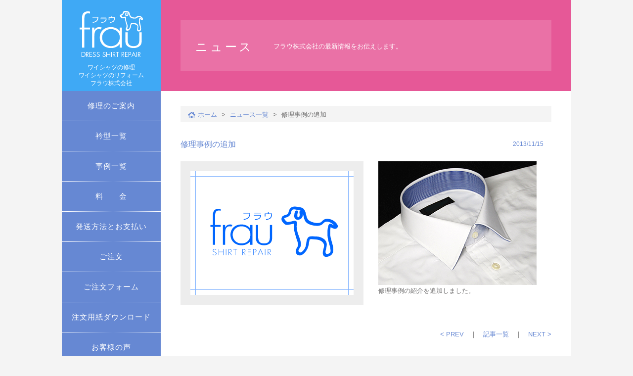

--- FILE ---
content_type: text/html; charset=UTF-8
request_url: https://frau-corp.jp/news/150
body_size: 28112
content:
<!DOCTYPE html>
<html lang="ja">
<head>

<!-- Google tag (gtag.js) -->
<script async src="https://www.googletagmanager.com/gtag/js?id=G-CYXVBLQSXQ"></script>
<script>
  window.dataLayer = window.dataLayer || [];
  function gtag(){dataLayer.push(arguments);}
  gtag('js', new Date());

  gtag('config', 'G-CYXVBLQSXQ');
</script>


<meta http-equiv="X-UA-Compatible" content="IE=edge">
<meta charset="UTF-8">
<meta name="description" content="当社は、ワイシャツ作り48年の技術を活かし、衿・カフスが傷んだシャツの直し、リフォームをする専門店です。より綺麗な仕上がりを目指します。" />
<meta name="keywords" content="ワイシャツの直し,ワイシャツの修理,衿の直し,frau,フラウ,ワイシャツ,シャツ,直し,修理,リフォーム,カフス" />
<meta name="google-site-verification" content="m7MUI3vHmSir7gxmhkuKlUxIa7lOioqsD_I5Z6jFPH4" />
<meta name="viewport" content="width=device-width,initial-scale=1.0">
<meta name="format-detection" content="telephone=no">
<link href="https://frau-corp.jp/cms/wp-content/themes/frau/css/normalize.css" rel="stylesheet" type="text/css">
<link href="https://frau-corp.jp/cms/wp-content/themes/frau/css/basestyles.css?v=20250521" rel="stylesheet" type="text/css">
<link href="https://maxcdn.bootstrapcdn.com/font-awesome/4.4.0/css/font-awesome.min.css" rel="stylesheet">
<link rel="shortcut icon" href="https://frau-corp.jp/cms/wp-content/themes/frau/images/favicon.ico" />
<link rel="apple-touch-icon" href="https://frau-corp.jp/cms/wp-content/themes/frau/images/apple-touch-icon.png"/>

 <title>修理事例の追加 &#8211; フラウ株式会社</title>
<meta name='robots' content='max-image-preview:large' />
	<style>img:is([sizes="auto" i], [sizes^="auto," i]) { contain-intrinsic-size: 3000px 1500px }</style>
	<link rel='dns-prefetch' href='//ajax.googleapis.com' />
<link rel="alternate" type="application/rss+xml" title="フラウ株式会社 &raquo; フィード" href="https://frau-corp.jp/feed/" />
<link rel="alternate" type="application/rss+xml" title="フラウ株式会社 &raquo; コメントフィード" href="https://frau-corp.jp/comments/feed/" />
<script type="text/javascript">
/* <![CDATA[ */
window._wpemojiSettings = {"baseUrl":"https:\/\/s.w.org\/images\/core\/emoji\/16.0.1\/72x72\/","ext":".png","svgUrl":"https:\/\/s.w.org\/images\/core\/emoji\/16.0.1\/svg\/","svgExt":".svg","source":{"concatemoji":"https:\/\/frau-corp.jp\/cms\/wp-includes\/js\/wp-emoji-release.min.js?ver=6.8.3"}};
/*! This file is auto-generated */
!function(s,n){var o,i,e;function c(e){try{var t={supportTests:e,timestamp:(new Date).valueOf()};sessionStorage.setItem(o,JSON.stringify(t))}catch(e){}}function p(e,t,n){e.clearRect(0,0,e.canvas.width,e.canvas.height),e.fillText(t,0,0);var t=new Uint32Array(e.getImageData(0,0,e.canvas.width,e.canvas.height).data),a=(e.clearRect(0,0,e.canvas.width,e.canvas.height),e.fillText(n,0,0),new Uint32Array(e.getImageData(0,0,e.canvas.width,e.canvas.height).data));return t.every(function(e,t){return e===a[t]})}function u(e,t){e.clearRect(0,0,e.canvas.width,e.canvas.height),e.fillText(t,0,0);for(var n=e.getImageData(16,16,1,1),a=0;a<n.data.length;a++)if(0!==n.data[a])return!1;return!0}function f(e,t,n,a){switch(t){case"flag":return n(e,"\ud83c\udff3\ufe0f\u200d\u26a7\ufe0f","\ud83c\udff3\ufe0f\u200b\u26a7\ufe0f")?!1:!n(e,"\ud83c\udde8\ud83c\uddf6","\ud83c\udde8\u200b\ud83c\uddf6")&&!n(e,"\ud83c\udff4\udb40\udc67\udb40\udc62\udb40\udc65\udb40\udc6e\udb40\udc67\udb40\udc7f","\ud83c\udff4\u200b\udb40\udc67\u200b\udb40\udc62\u200b\udb40\udc65\u200b\udb40\udc6e\u200b\udb40\udc67\u200b\udb40\udc7f");case"emoji":return!a(e,"\ud83e\udedf")}return!1}function g(e,t,n,a){var r="undefined"!=typeof WorkerGlobalScope&&self instanceof WorkerGlobalScope?new OffscreenCanvas(300,150):s.createElement("canvas"),o=r.getContext("2d",{willReadFrequently:!0}),i=(o.textBaseline="top",o.font="600 32px Arial",{});return e.forEach(function(e){i[e]=t(o,e,n,a)}),i}function t(e){var t=s.createElement("script");t.src=e,t.defer=!0,s.head.appendChild(t)}"undefined"!=typeof Promise&&(o="wpEmojiSettingsSupports",i=["flag","emoji"],n.supports={everything:!0,everythingExceptFlag:!0},e=new Promise(function(e){s.addEventListener("DOMContentLoaded",e,{once:!0})}),new Promise(function(t){var n=function(){try{var e=JSON.parse(sessionStorage.getItem(o));if("object"==typeof e&&"number"==typeof e.timestamp&&(new Date).valueOf()<e.timestamp+604800&&"object"==typeof e.supportTests)return e.supportTests}catch(e){}return null}();if(!n){if("undefined"!=typeof Worker&&"undefined"!=typeof OffscreenCanvas&&"undefined"!=typeof URL&&URL.createObjectURL&&"undefined"!=typeof Blob)try{var e="postMessage("+g.toString()+"("+[JSON.stringify(i),f.toString(),p.toString(),u.toString()].join(",")+"));",a=new Blob([e],{type:"text/javascript"}),r=new Worker(URL.createObjectURL(a),{name:"wpTestEmojiSupports"});return void(r.onmessage=function(e){c(n=e.data),r.terminate(),t(n)})}catch(e){}c(n=g(i,f,p,u))}t(n)}).then(function(e){for(var t in e)n.supports[t]=e[t],n.supports.everything=n.supports.everything&&n.supports[t],"flag"!==t&&(n.supports.everythingExceptFlag=n.supports.everythingExceptFlag&&n.supports[t]);n.supports.everythingExceptFlag=n.supports.everythingExceptFlag&&!n.supports.flag,n.DOMReady=!1,n.readyCallback=function(){n.DOMReady=!0}}).then(function(){return e}).then(function(){var e;n.supports.everything||(n.readyCallback(),(e=n.source||{}).concatemoji?t(e.concatemoji):e.wpemoji&&e.twemoji&&(t(e.twemoji),t(e.wpemoji)))}))}((window,document),window._wpemojiSettings);
/* ]]> */
</script>
<style id='wp-emoji-styles-inline-css' type='text/css'>

	img.wp-smiley, img.emoji {
		display: inline !important;
		border: none !important;
		box-shadow: none !important;
		height: 1em !important;
		width: 1em !important;
		margin: 0 0.07em !important;
		vertical-align: -0.1em !important;
		background: none !important;
		padding: 0 !important;
	}
</style>
<link rel='stylesheet' id='wp-block-library-css' href='https://frau-corp.jp/cms/wp-includes/css/dist/block-library/style.min.css?ver=6.8.3' type='text/css' media='all' />
<style id='classic-theme-styles-inline-css' type='text/css'>
/*! This file is auto-generated */
.wp-block-button__link{color:#fff;background-color:#32373c;border-radius:9999px;box-shadow:none;text-decoration:none;padding:calc(.667em + 2px) calc(1.333em + 2px);font-size:1.125em}.wp-block-file__button{background:#32373c;color:#fff;text-decoration:none}
</style>
<style id='global-styles-inline-css' type='text/css'>
:root{--wp--preset--aspect-ratio--square: 1;--wp--preset--aspect-ratio--4-3: 4/3;--wp--preset--aspect-ratio--3-4: 3/4;--wp--preset--aspect-ratio--3-2: 3/2;--wp--preset--aspect-ratio--2-3: 2/3;--wp--preset--aspect-ratio--16-9: 16/9;--wp--preset--aspect-ratio--9-16: 9/16;--wp--preset--color--black: #000000;--wp--preset--color--cyan-bluish-gray: #abb8c3;--wp--preset--color--white: #ffffff;--wp--preset--color--pale-pink: #f78da7;--wp--preset--color--vivid-red: #cf2e2e;--wp--preset--color--luminous-vivid-orange: #ff6900;--wp--preset--color--luminous-vivid-amber: #fcb900;--wp--preset--color--light-green-cyan: #7bdcb5;--wp--preset--color--vivid-green-cyan: #00d084;--wp--preset--color--pale-cyan-blue: #8ed1fc;--wp--preset--color--vivid-cyan-blue: #0693e3;--wp--preset--color--vivid-purple: #9b51e0;--wp--preset--gradient--vivid-cyan-blue-to-vivid-purple: linear-gradient(135deg,rgba(6,147,227,1) 0%,rgb(155,81,224) 100%);--wp--preset--gradient--light-green-cyan-to-vivid-green-cyan: linear-gradient(135deg,rgb(122,220,180) 0%,rgb(0,208,130) 100%);--wp--preset--gradient--luminous-vivid-amber-to-luminous-vivid-orange: linear-gradient(135deg,rgba(252,185,0,1) 0%,rgba(255,105,0,1) 100%);--wp--preset--gradient--luminous-vivid-orange-to-vivid-red: linear-gradient(135deg,rgba(255,105,0,1) 0%,rgb(207,46,46) 100%);--wp--preset--gradient--very-light-gray-to-cyan-bluish-gray: linear-gradient(135deg,rgb(238,238,238) 0%,rgb(169,184,195) 100%);--wp--preset--gradient--cool-to-warm-spectrum: linear-gradient(135deg,rgb(74,234,220) 0%,rgb(151,120,209) 20%,rgb(207,42,186) 40%,rgb(238,44,130) 60%,rgb(251,105,98) 80%,rgb(254,248,76) 100%);--wp--preset--gradient--blush-light-purple: linear-gradient(135deg,rgb(255,206,236) 0%,rgb(152,150,240) 100%);--wp--preset--gradient--blush-bordeaux: linear-gradient(135deg,rgb(254,205,165) 0%,rgb(254,45,45) 50%,rgb(107,0,62) 100%);--wp--preset--gradient--luminous-dusk: linear-gradient(135deg,rgb(255,203,112) 0%,rgb(199,81,192) 50%,rgb(65,88,208) 100%);--wp--preset--gradient--pale-ocean: linear-gradient(135deg,rgb(255,245,203) 0%,rgb(182,227,212) 50%,rgb(51,167,181) 100%);--wp--preset--gradient--electric-grass: linear-gradient(135deg,rgb(202,248,128) 0%,rgb(113,206,126) 100%);--wp--preset--gradient--midnight: linear-gradient(135deg,rgb(2,3,129) 0%,rgb(40,116,252) 100%);--wp--preset--font-size--small: 13px;--wp--preset--font-size--medium: 20px;--wp--preset--font-size--large: 36px;--wp--preset--font-size--x-large: 42px;--wp--preset--spacing--20: 0.44rem;--wp--preset--spacing--30: 0.67rem;--wp--preset--spacing--40: 1rem;--wp--preset--spacing--50: 1.5rem;--wp--preset--spacing--60: 2.25rem;--wp--preset--spacing--70: 3.38rem;--wp--preset--spacing--80: 5.06rem;--wp--preset--shadow--natural: 6px 6px 9px rgba(0, 0, 0, 0.2);--wp--preset--shadow--deep: 12px 12px 50px rgba(0, 0, 0, 0.4);--wp--preset--shadow--sharp: 6px 6px 0px rgba(0, 0, 0, 0.2);--wp--preset--shadow--outlined: 6px 6px 0px -3px rgba(255, 255, 255, 1), 6px 6px rgba(0, 0, 0, 1);--wp--preset--shadow--crisp: 6px 6px 0px rgba(0, 0, 0, 1);}:where(.is-layout-flex){gap: 0.5em;}:where(.is-layout-grid){gap: 0.5em;}body .is-layout-flex{display: flex;}.is-layout-flex{flex-wrap: wrap;align-items: center;}.is-layout-flex > :is(*, div){margin: 0;}body .is-layout-grid{display: grid;}.is-layout-grid > :is(*, div){margin: 0;}:where(.wp-block-columns.is-layout-flex){gap: 2em;}:where(.wp-block-columns.is-layout-grid){gap: 2em;}:where(.wp-block-post-template.is-layout-flex){gap: 1.25em;}:where(.wp-block-post-template.is-layout-grid){gap: 1.25em;}.has-black-color{color: var(--wp--preset--color--black) !important;}.has-cyan-bluish-gray-color{color: var(--wp--preset--color--cyan-bluish-gray) !important;}.has-white-color{color: var(--wp--preset--color--white) !important;}.has-pale-pink-color{color: var(--wp--preset--color--pale-pink) !important;}.has-vivid-red-color{color: var(--wp--preset--color--vivid-red) !important;}.has-luminous-vivid-orange-color{color: var(--wp--preset--color--luminous-vivid-orange) !important;}.has-luminous-vivid-amber-color{color: var(--wp--preset--color--luminous-vivid-amber) !important;}.has-light-green-cyan-color{color: var(--wp--preset--color--light-green-cyan) !important;}.has-vivid-green-cyan-color{color: var(--wp--preset--color--vivid-green-cyan) !important;}.has-pale-cyan-blue-color{color: var(--wp--preset--color--pale-cyan-blue) !important;}.has-vivid-cyan-blue-color{color: var(--wp--preset--color--vivid-cyan-blue) !important;}.has-vivid-purple-color{color: var(--wp--preset--color--vivid-purple) !important;}.has-black-background-color{background-color: var(--wp--preset--color--black) !important;}.has-cyan-bluish-gray-background-color{background-color: var(--wp--preset--color--cyan-bluish-gray) !important;}.has-white-background-color{background-color: var(--wp--preset--color--white) !important;}.has-pale-pink-background-color{background-color: var(--wp--preset--color--pale-pink) !important;}.has-vivid-red-background-color{background-color: var(--wp--preset--color--vivid-red) !important;}.has-luminous-vivid-orange-background-color{background-color: var(--wp--preset--color--luminous-vivid-orange) !important;}.has-luminous-vivid-amber-background-color{background-color: var(--wp--preset--color--luminous-vivid-amber) !important;}.has-light-green-cyan-background-color{background-color: var(--wp--preset--color--light-green-cyan) !important;}.has-vivid-green-cyan-background-color{background-color: var(--wp--preset--color--vivid-green-cyan) !important;}.has-pale-cyan-blue-background-color{background-color: var(--wp--preset--color--pale-cyan-blue) !important;}.has-vivid-cyan-blue-background-color{background-color: var(--wp--preset--color--vivid-cyan-blue) !important;}.has-vivid-purple-background-color{background-color: var(--wp--preset--color--vivid-purple) !important;}.has-black-border-color{border-color: var(--wp--preset--color--black) !important;}.has-cyan-bluish-gray-border-color{border-color: var(--wp--preset--color--cyan-bluish-gray) !important;}.has-white-border-color{border-color: var(--wp--preset--color--white) !important;}.has-pale-pink-border-color{border-color: var(--wp--preset--color--pale-pink) !important;}.has-vivid-red-border-color{border-color: var(--wp--preset--color--vivid-red) !important;}.has-luminous-vivid-orange-border-color{border-color: var(--wp--preset--color--luminous-vivid-orange) !important;}.has-luminous-vivid-amber-border-color{border-color: var(--wp--preset--color--luminous-vivid-amber) !important;}.has-light-green-cyan-border-color{border-color: var(--wp--preset--color--light-green-cyan) !important;}.has-vivid-green-cyan-border-color{border-color: var(--wp--preset--color--vivid-green-cyan) !important;}.has-pale-cyan-blue-border-color{border-color: var(--wp--preset--color--pale-cyan-blue) !important;}.has-vivid-cyan-blue-border-color{border-color: var(--wp--preset--color--vivid-cyan-blue) !important;}.has-vivid-purple-border-color{border-color: var(--wp--preset--color--vivid-purple) !important;}.has-vivid-cyan-blue-to-vivid-purple-gradient-background{background: var(--wp--preset--gradient--vivid-cyan-blue-to-vivid-purple) !important;}.has-light-green-cyan-to-vivid-green-cyan-gradient-background{background: var(--wp--preset--gradient--light-green-cyan-to-vivid-green-cyan) !important;}.has-luminous-vivid-amber-to-luminous-vivid-orange-gradient-background{background: var(--wp--preset--gradient--luminous-vivid-amber-to-luminous-vivid-orange) !important;}.has-luminous-vivid-orange-to-vivid-red-gradient-background{background: var(--wp--preset--gradient--luminous-vivid-orange-to-vivid-red) !important;}.has-very-light-gray-to-cyan-bluish-gray-gradient-background{background: var(--wp--preset--gradient--very-light-gray-to-cyan-bluish-gray) !important;}.has-cool-to-warm-spectrum-gradient-background{background: var(--wp--preset--gradient--cool-to-warm-spectrum) !important;}.has-blush-light-purple-gradient-background{background: var(--wp--preset--gradient--blush-light-purple) !important;}.has-blush-bordeaux-gradient-background{background: var(--wp--preset--gradient--blush-bordeaux) !important;}.has-luminous-dusk-gradient-background{background: var(--wp--preset--gradient--luminous-dusk) !important;}.has-pale-ocean-gradient-background{background: var(--wp--preset--gradient--pale-ocean) !important;}.has-electric-grass-gradient-background{background: var(--wp--preset--gradient--electric-grass) !important;}.has-midnight-gradient-background{background: var(--wp--preset--gradient--midnight) !important;}.has-small-font-size{font-size: var(--wp--preset--font-size--small) !important;}.has-medium-font-size{font-size: var(--wp--preset--font-size--medium) !important;}.has-large-font-size{font-size: var(--wp--preset--font-size--large) !important;}.has-x-large-font-size{font-size: var(--wp--preset--font-size--x-large) !important;}
:where(.wp-block-post-template.is-layout-flex){gap: 1.25em;}:where(.wp-block-post-template.is-layout-grid){gap: 1.25em;}
:where(.wp-block-columns.is-layout-flex){gap: 2em;}:where(.wp-block-columns.is-layout-grid){gap: 2em;}
:root :where(.wp-block-pullquote){font-size: 1.5em;line-height: 1.6;}
</style>
<script type="text/javascript" src="https://ajax.googleapis.com/ajax/libs/jquery/1.11.0/jquery.min.js?ver=6.8.3" id="jquery-js"></script>
<link rel="https://api.w.org/" href="https://frau-corp.jp/wp-json/" /><link rel="alternate" title="JSON" type="application/json" href="https://frau-corp.jp/wp-json/wp/v2/news/150" /><link rel="EditURI" type="application/rsd+xml" title="RSD" href="https://frau-corp.jp/cms/xmlrpc.php?rsd" />
<link rel="canonical" href="https://frau-corp.jp/news/150" />
<link rel='shortlink' href='https://frau-corp.jp/?p=150' />
<link rel="alternate" title="oEmbed (JSON)" type="application/json+oembed" href="https://frau-corp.jp/wp-json/oembed/1.0/embed?url=https%3A%2F%2Ffrau-corp.jp%2Fnews%2F150" />
<link rel="alternate" title="oEmbed (XML)" type="text/xml+oembed" href="https://frau-corp.jp/wp-json/oembed/1.0/embed?url=https%3A%2F%2Ffrau-corp.jp%2Fnews%2F150&#038;format=xml" />
		<style type="text/css" id="wp-custom-css">
			font1 {
font-family: "ヒラギノ角ゴ Pro W3", "Hiragino Kaku Gothic Pro", "メイリオ", Meiryo, Osaka, "ＭＳ Ｐゴシック", "MS PGothic", sans-serif !important;
font-size: 10px;
}
		</style>
		<script src="https://frau-corp.jp/cms/wp-content/themes/frau/js/response.min.js"></script>

 <!--[if lt IE 9]>
<script src="//cdn.jsdelivr.net/html5shiv/3.7.2/html5shiv.min.js"></script>
<![endif]-->
</head>
<body id="top" data-responsejs='{
  "create": [
    { "prop": "width"
    , "prefix": "src"
    , "lazy": true
    , "breakpoints": [481,1030] }
  ]}'
>


<div id="wrapper">

<!-- スマホ glonavここから -->
<input type="checkbox" id="navTgl">
<label for="navTgl" class="open" id="menu-btn-open">≡</label>
<label for="navTgl" class="close"></label>
<nav class="menu">
<p>MENU</p>
<ul>
<li><a href="https://frau-corp.jp/">ホーム</a></li>
<li><a href="https://frau-corp.jp/guide/">修理のご案内</a></li>
<li><a href="https://frau-corp.jp/collar/">衿型一覧</a></li>
<li><a href="https://frau-corp.jp/works/">事例一覧</a></li>
<li><a href="https://frau-corp.jp/price/">料　　金</a></li>
<li><a href="https://frau-corp.jp/method/">発送方法とお支払い</a></li>
<li><a href="https://frau-corp.jp/contact/">ご注文</a></li>
<li><a href="https://frau-corp.jp/contact#order-form">ご注文フォーム</a></li>
<li><a href="https://frau-corp.jp/download/">注文用紙ダウンロード</a></li>
<li><a href="https://frau-corp.jp/semiorder/" target="_blank">フラウの<br>セミオーダー修理 <i class="fa fa-external-link fa-fw"></i></a></li>
<li><a href="https://frau-corp.jp/voice/">お客様の声</a></li>
<li><a href="https://frau-corp.jp/question/">よくあるご質問</a></li>
<li><a href="https://frau-corp.jp/inquiry/">お問い合わせ</a></li>
<li><a href="https://frau-corp.jp/sitemap/">サイトマップ</a></li>
</ul>
</nav>
<!-- スマホ glonavここまで -->

<div id="container" class="clearfix">

<!-- サイドナビ -->
<header>
<div id="side_navi">
	<a href="https://frau-corp.jp/"><h1 class="logo">ワイシャツの修理<br />ワイシャツのリフォーム<br />フラウ株式会社</h1></a>
	<div id="navi">
	<div class="navi_in">
	<ul>
	<li><a href="https://frau-corp.jp/guide/" class="navi01">修理のご案内</a></li>
    <li><a href="https://frau-corp.jp/collar/" class="navi01">衿型一覧</a></li>
	<li><a href="https://frau-corp.jp/works/" class="navi01">事例一覧</a></li>
	<li><a href="https://frau-corp.jp/price/" class="navi01">料　　金</a></li>
	<li><a href="https://frau-corp.jp/method/" class="navi01">発送方法とお支払い</a></li>
	<li><a href="https://frau-corp.jp/contact/" class="navi01">ご注文</a></li>
	<li><a href="https://frau-corp.jp/contact#order-form" class="navi01">ご注文フォーム</a></li>
	<li><a href="https://frau-corp.jp/download/" class="navi01">注文用紙ダウンロード</a></li>
	<li><a href="https://frau-corp.jp/voice/" class="navi01">お客様の声</a></li>
	<li><a href="https://frau-corp.jp/question/" class="navi01">よくあるご質問</a></li>
	<li><a href="https://frau-corp.jp/inquiry/" class="navi01">お問い合わせ</a></li>
	<li><a href="https://frau-corp.jp/sitemap/" class="navi02">サイトマップ</a></li>
	</ul>
	</div>
	</div>
	<div class="left_cap">
	<p>製造・販売元</p>
	<div class="co_img"><img src="https://frau-corp.jp/cms/wp-content/themes/frau/images/side_co.png" width="172" height="23" alt="フラウ株式会社" title="フラウ株式会社" /></div>
	<p>961-0866<br />福島県白河市鶴芝18-10</p>
	<div class="tel_img"><img src="https://frau-corp.jp/cms/wp-content/themes/frau/images/side_tel.png" width="180" height="21" alt="tel 0248-27-1234" title="tel 0248-27-1234" /></div>
	<div class="fax_img"><img src="https://frau-corp.jp/cms/wp-content/themes/frau/images/side_fax.png" width="180" height="21" alt="fax 0248-27-1102" title="fax 0248-27-1102" /></div>
	<div class="mail_img"><img src="https://frau-corp.jp/cms/wp-content/themes/frau/images/side_mail.png" width="180" height="21" alt="" /></div>
	<div class="tel_cap">お急ぎの方はお電話でも<br />受け付けております。<br />営業時間 <br />月～金　9:00～17:00<br />定休日／土・日・祝<br />※定休日でもメール・<br />　FAXの受け付けは<br />　いたします</div>
	</div>
	<div id="sns_banner">

	<a href="https://frau-corp.jp/semiorder/" target="_blank" class="blog" ><img src="https://frau-corp.jp/cms/wp-content/themes/frau/images/semi-banner.jpg" alt="フラウのセミオーダー修理" class="jquery-hover"></a>
	
	<a href="http://frau-corp.sblo.jp/" target="_blank" class="blog" ><img src="https://frau-corp.jp/cms/wp-content/themes/frau/images/blog.png" alt="ワイシャツ修理の専門店 フラウ株式会社のブログ" class="jquery-hover"></a>

	<a href="https://www.facebook.com/fraucorp" target="_blank" class="facebook" ><img src="https://frau-corp.jp/cms/wp-content/themes/frau/images/facebook.png" alt="フラウ株式会社facebookページ" class="jquery-hover"></a>

	
	<a href="https://plus.google.com/+Frau-corpJp" target="_blank" class="googleplus" ><img src="https://frau-corp.jp/cms/wp-content/themes/frau/images/googleplus.png" alt="フラウ株式会社google+ページ" class="jquery-hover"></a>

	<!--/#sns_banner --></div>

	<div class="left_img"><img src="https://frau-corp.jp/cms/wp-content/themes/frau/images/fff.png" width="180" height="180" alt="ふくしまからはじめよう。" title="ふくしまからはじめよう。" /></div>
	
</div>
</header>
<div id="tb-head"><!-- 1029px以下のヘッダー -->
<section>
<a href="https://frau-corp.jp/">
<img src="https://frau-corp.jp/cms/wp-content/themes/frau/images/logo-m.svg">
<h1>ワイシャツの修理<br>ワイシャツのリフォーム<br>フラウ株式会社</h1>
</a>
</section>
<!-- /#tb-head --></div>

<div id="main_containts">

<div id="main_containts">
<!-- ページタイトル -->
<div id="in_head">
<div class="inin_head">
	<div class="page_tit">ニュース</div>
	<div class="page_tit_typo1">フラウ株式会社の最新情報をお伝えします。</div>
	<div class="clear"></div>
</div>
</div>
<div id="in_main_block">

<!-- 20141222追加 パンくずリスト -->
<div class="bredcrumbs">
<a href="https://frau-corp.jp/" class="bredcrumbs-homeicon">ホーム</a><span class="bredcrumbs_space">&gt;</span><a href="https://frau-corp.jp/news/">ニュース一覧</a><span class="bredcrumbs_space">&gt;</span>修理事例の追加<!-- /.bredcrumbs ここまで --></div>

<div class="works_stit_single">修理事例の追加</div>
<div class="works_stit_day_single">2013/11/15</div>
<div class="clear"></div>
<div class="news_photo">
<!-- アイキャッチ画像ここから -->
<img width="330" height="250" src="https://frau-corp.jp/cms/wp-content/uploads/2013/08/news_dummy11.png" class="attachment-330x330 size-330x330 wp-post-image" alt="" decoding="async" fetchpriority="high" srcset="https://frau-corp.jp/cms/wp-content/uploads/2013/08/news_dummy11.png 330w, https://frau-corp.jp/cms/wp-content/uploads/2013/08/news_dummy11-300x227.png 300w, https://frau-corp.jp/cms/wp-content/uploads/2013/08/news_dummy11-200x152.png 200w" sizes="(max-width: 330px) 100vw, 330px" /><!-- アイキャッチ画像ここまで -->
</div>
<div class="news_typo"><p><img decoding="async" class="alignnone size-full wp-image-372" src="http://frau-corp.jp/cms/wp-content/uploads/2013/11/20131026_3af11.jpg" alt="20131026_3af1" width="320" height="250" srcset="https://frau-corp.jp/cms/wp-content/uploads/2013/11/20131026_3af11.jpg 320w, https://frau-corp.jp/cms/wp-content/uploads/2013/11/20131026_3af11-200x156.jpg 200w" sizes="(max-width: 320px) 100vw, 320px" /></p>
<p>修理事例の紹介を追加しました。</p>
</div>
<div class="clear"></div>

<div class="pager"><span><a href="https://frau-corp.jp/news/145" rel="prev">&#60;&nbsp;PREV</a></span>　｜　<span><a href="https://frau-corp.jp/news/">記事一覧</a></span>　｜　<span><a href="https://frau-corp.jp/news/153" rel="next">NEXT&nbsp;&#62;</a></span></div>
<div class="clear"></div>
</div>
<!-- footer -->

<div id="footer">
<div class="footer-box">
<p class="footer-nav"><a href="https://frau-corp.jp/profile/">会社案内</a>　｜　<a href="https://frau-corp.jp/privacy/">プライバシーポリシー</a>　｜　<a href="https://frau-corp.jp/sctl/">特定商取引法に基づく表記</a></p>

<div id="footer-profile" class="pc-none">
<p>製造・販売元</p>
<p class="footer-frau-logo"><strong>フラウ株式会社</strong></p>
<p>961-0866 福島県白河市鶴芝18-10</p>
<p class="number">TEL 0248-27-1234</p>
<p class="number">FAX 0248-27-1102</p>
<img src="https://frau-corp.jp/cms/wp-content/themes/frau/images/footer_mail.png" alt="" />
<p>お急ぎの方はお電話でも受け付けております。<br />営業時間 <br />月～金　9:00～17:00<br />定休日／土・日・祝　<br />※定休日でもメール・FAXの受け付けはいたします</p>
<!-- /#footer-profile --></div>

<div id="sns_banner" class="pc-none">
<ul>

<li><a href="https://frau-corp.jp/semiorder/" target="_blank" class="blog" ><img src="https://frau-corp.jp/cms/wp-content/themes/frau/images/semi-banner-tb.jpg" alt="フラウのセミオーダー修理" class="jquery-hover"></a></li>

<li><a href="http://frau-corp.sblo.jp/" target="_blank" class="blog" ><img src="https://frau-corp.jp/cms/wp-content/themes/frau/images/blog.png" alt="ワイシャツ修理の専門店 フラウ株式会社のブログ" class="jquery-hover"></a></li>

<li><a href="https://www.facebook.com/fraucorp" target="_blank" class="facebook" ><img src="https://frau-corp.jp/cms/wp-content/themes/frau/images/tb-facebook.png" alt="フラウ株式会社facebookページ" class="jquery-hover"></a></li>

<li><a href="https://plus.google.com/+Frau-corpJp" target="_blank" class="googleplus" ><img src="https://frau-corp.jp/cms/wp-content/themes/frau/images/tb-googleplus.png" alt="フラウ株式会社google+ページ" class="jquery-hover"></a></li>
</ul>
<!-- /#sns_banner --></div>

<small class="c_write"><p>copyright&nbsp;&copy;&nbsp;frau inc. ALL Rights Reserved.</p></small>
<!-- /.footer-box --></div>

<div class="pagetop">
<a href="#wrapper"><img src="https://frau-corp.jp/cms/wp-content/themes/frau/images/page_top.png" alt="ページの上に" title="ページの上に" /></a>
<!-- /.pagetop --></div>
<!-- /#footer --></div>
</div>
<!-- メインコンテンツ_END -->
</div>
<!-- container_END -->
</div>
<!-- wrapper_END -->
<script type="speculationrules">
{"prefetch":[{"source":"document","where":{"and":[{"href_matches":"\/*"},{"not":{"href_matches":["\/cms\/wp-*.php","\/cms\/wp-admin\/*","\/cms\/wp-content\/uploads\/*","\/cms\/wp-content\/*","\/cms\/wp-content\/plugins\/*","\/cms\/wp-content\/themes\/frau\/*","\/*\\?(.+)"]}},{"not":{"selector_matches":"a[rel~=\"nofollow\"]"}},{"not":{"selector_matches":".no-prefetch, .no-prefetch a"}}]},"eagerness":"conservative"}]}
</script>
<script type="text/javascript" src="https://frau-corp.jp/cms/wp-content/themes/frau/js/custom.js"></script>
</body>
</html>

--- FILE ---
content_type: text/css
request_url: https://frau-corp.jp/cms/wp-content/themes/frau/css/basestyles.css?v=20250521
body_size: 60675
content:
@charset "utf-8";
body	{
background:#f4f4f4;
font-style:normal;
font-weight:normal;
text-align:left;
text-indent:0pt;
letter-spacing:0em;
line-height:1.6;
color:#727171;
-webkit-text-size-adjust: 100%;
-webkit-font-smoothing: antialiased;
}
a:link { color: #6688d3; text-decoration: none; }
a:visited { color: #6688d3; text-decoration: none; }
a:active { color: #6688d3; text-decoration: none; }
a:hover { color: #3fa9f5; text-decoration: underline; }

ol, ul { list-style: none; }

/* clearfix */
.clearfix:after {
   content: ".";
   display: block;
   clear: both;
   height: 0;
   visibility: hidden;
}
.clearfix { display: inline-block; }
* html .clearfix { height: 1% }
.clearfix {display:block;}

.clear{
	clear:both;
}

.overflow-hidden{
	overflow: hidden;
}

/*ここから*/
#wrapper{
	overflow: hidden;
	width:100%;
	margin: 0 auto;
	padding:0;
	position: relative;
	height:auto !important; /*IE6対策*/
	height: 100%; /*IE6対策*/
	min-height: 100%;
}
img {
	max-width: 100%;
	height: auto;
}

/*2016/09/07 追加 ここから */
/*マージン */
.margin-top-5{ margin-top: 5px; }
.margin-top-10{ margin-top: 10px; }
.margin-top-15{ margin-top: 15px; }
.margin-top-20{ margin-top: 20px; }
.margin-top-25{ margin-top: 25px; }
.margin-top-30{ margin-top: 30px; }

.color-red{
	color: #ff0000;
}

.t-align-left{
	text-align: left;
}
.t-align-center{
	text-align: center;
}
.t-align-right{
	text-align: right;
}

.frau-color-button{
	border-radius: 5px;
	background-color: #3fa9f5;
	color: #fff;
	display: inline-block;	
}
.frau-color-button a{
	border-radius: 5px;
	color: #fff;
	padding: 20px;
	display:block;
	font-size: 16px;
}

a.bgwhite-hover:hover{
	background-color: rgba(255,255,255,0.3);
	text-decoration: none;
}

.font-size-18{
	font-size: 18px;
}

.font-size-14{
	font-size: 14px;
}

.float-left{
	float: left;
}

.strong-font{
	color:#FF0000;
	font-weight:bold;
}
/*2016/09/07 追加 ここまで */


.send-failure{
    margin-top: 40px;
    padding: 20px;
    background-color: #ffebed;
    
}
.send-failure h4{
    text-align: center;
    color:#FF0000;
    font-size: 1.2em;
}
.send-failure .desc{
    text-align: left;
    margin-top: 20px;
}

/* ------------------------------------------------------------
   引出しメニュー
   ------------------------------------------------------------ */

#container {
  -webkit-transition: -webkit-transform .6s;
  transition: transform .6s;
}
#navTgl:checked ~ #container {
  -webkit-transform: translateX(250px);
  transform: translateX(250px);
}

/* :::::: 開閉ボタン :::::: */
#navTgl {
  display: none;
  overflow: hidden;
}
/* 開閉ボタンの位置 */
label#menu-btn-open {
  cursor: pointer;
  position: fixed;
  top: 20px;
  left: 20px;
}
/* 開閉ボタンの値（前） */
.open {
  z-index: 2;
  width: 45px;
  height: 45px;
  color: #3fa9f5;
  background: #fff;
  font-size: 2em;
  line-height: 45px;
  text-align: center;
  -webkit-transition: background-color .6s, -webkit-transform .6s;
  transition: background-color .6s, transform .6s;
  border: rgba(0,0,0,0.1) 1px solid;
  -webkit-transform: translate(0, 0px);
  transform: translate(0, 0px);
}
/* 開閉ボタンの値（後） */
#navTgl:checked + .open {
  background-color: rgba(255,255,255,0.3);
  -webkit-transform: translateX(230px);
  transform: translateX(230px);
  color: #fff;
}

.close {
  pointer-events: none;
  z-index: 1;
  width: 100%;
  height: 100%;
  transition: background-color 0.6s;
  top: 0;
  left: 0;
}
/* メニューが出ているときはwrapperを40%に */
#navTgl:checked ~ .close {
  pointer-events: auto;
  background-color: rgba(0,0,0,0.4);
  top: 0;
  left: 0;
}

/* :::::: drawer menu :::::: */
/*menuの初期値*/
.menu {
  -moz-box-sizing: border-box;
  box-sizing: border-box;
  z-index: 1;
  position: fixed;
  overflow: auto;
  top: 0;
  left: -250px;
  width: 250px;
  height: 100%;
  padding: 10px 0 ;
  background-color: rgba(63,169,245,1);
  -webkit-transform: translateX(0);
  transform: translateX(0);
  -webkit-transition: -webkit-transform .6s;
  transition: transform .6s;
}
/*menuがヨコに移動する量*/
#navTgl:checked ~ .menu {
  -webkit-transform: translateX(100%);
  transform: translateX(100%);
}
.menu p,
.menu li a {
  color: #fff;
}
.menu p {
  text-align: center;
  margin-bottom: 5px;
}
.menu li {
  border-bottom: 1px dotted rgba(255,255,255,1);
  line-height: 1.4;
  text-align: center;
}
.menu li:first-child {
  border-top: 1px dotted rgba(255,255,255,1);
}
.menu li a {
  display: block;
  padding: 1em 2em;
  text-decoration: none;
  background-color: rgba(102,136,211,1);
  transition: background-color .6s;
}
.menu li a:hover {
  background-color: rgba(255,255,255,0.2);
}
#side_navi {
    overflow: hidden;
    height: 0;
    opacity: 0;
    transition-delay: .4s, 0s;
    transition: opacity .6s .4s;
  }

figure{
	margin: 0;
}
.wp-block-table table {
    width: 100%;
	
    border-collapse: collapse; }
    .wp-block-table table th {
      border: 1px #ddd solid;
      padding: 0.5em; }
    .wp-block-table table td {
      border: 1px #ddd solid;
      padding: 0.5em; }
    .wp-block-table table thead {
      border-bottom: 2px #bbb solid; }
    .wp-block-table table tfoot {
      border-top: 2px #bbb solid; }


    .news_typo ul li {
      list-style-type: disc;
      margin-left: 1.3em; }
  .news_typo ol {
    list-style: none;
    padding-left: 0;
    display: table; }
    .news_typo ol li {
      display: table-row;
      counter-increment: table-ol; }
      .news_typo ol li:before {
        content: counter(table-ol) ".";
        display: table-cell;
        padding-right: 0.4em; }
      .news_typo ol li:after {
        content: "";
        display: block; }


/* 衿型一覧 */
.collar-photo-list{
    display: flex;
    margin-left: -10px;
    margin-right: -10px;
}
.collar-photo-list li{
    width: 50%;
    padding: 10px;
}
.collar-photo-list li img{
    width: 100%;
    height: auto;
}


/*アンケート*/
.wrap-questionnaire{
    margin: 0 0 30px;
    padding: 30px 20px;
    border: 5px #c5e7ff solid;
    text-align: center;
}
.wrap-questionnaire .title{
    font-size: 16px;
    font-weight: bold;
    color: #3fa9f5;
}
.wrap-questionnaire .link-button{
    margin-top: 15px;
}
.wrap-questionnaire .link-button a{
    display: inline-block;
    padding: 0.5em 1.5em;
    background-color: #3fa9f5;
    color: #fff;
    font-weight: bold;
    border-radius: 10px;
    font-size: 16px;
    transition: opacity .3s;
}
.wrap-questionnaire .link-button a span{
    font-size: 12px;
    font-weight: normal;
}
.wrap-questionnaire .link-button a:hover{
    text-decoration: none;
    opacity: 0.7;
}


/* ::::: pc ::::: */
@media print, screen and (min-width: 1030px) {
  /*1030px以上のcss*/
  html {
  font-size:13px;
}
.pc-none,
.pc-tb-none,
.tb-head {
	display: none;
}
h1,h2,h3 {
	font-size:13px;
	font-weight:normal;
}
img {
	max-width: 830px;
}
.open {
  -webkit-transform: translate(0, -75px);
  transform: translate(0, -75px);
}
.pc-indent-1em {
	text-indent: -1em;
	margin-left: 1em;
}
/*-------------------------------------------------
  基本設定
-------------------------------------------------*/

#container{
	background: url(../images/container_bg.png) top center repeat-y;
	width:1030px;
	margin:auto;
	padding:0;
}

#side_navi{
	background-color: #3fa9f5;
	width:200px;
	height:1880px;
	margin:auto;
	padding:0;
	float:left;
	overflow: hidden;
	opacity: 1;
}
.logo{
	background: url(../images/logo.png) top center no-repeat;
	width:200px;
	height:56px;
	margin:0;
	padding:128px 0 0 0;
	text-align:center;
	line-height:1.4;
	color:#fff;
	display: block;
	font-size: 12px;
}
#tb-head {
	display: none;
}
/*-------------------------------------------------
  Grobal Navi
-------------------------------------------------*/
#navi{
	margin:0;
	padding:0;
}
.navi_in{
	margin:0;
	padding:0;
}
.navi_in ul{
	margin: 0;
	padding: 0;
}
.navi_in li {
	margin: 0;
	padding: 0;
	list-style-type: none;
	display: inline;
}
li a.navi01{
	background-color: #6688d3;
	width: 200px;
	height:42px;
	padding:18px 0 0 0;
	margin:0;
	display: block;
	overflow:hidden;
	font-size:15px;
	color:#ffffff;
	letter-spacing:1px;
	text-align:center;
	border-bottom:1px #ffffff dotted;
}
li a.navi01:hover {
	background-color: #8fadf0;
	color: #ffffff;
	text-decoration: none;
}
li a.navi02{
	background-color: #6688d3;
	width: 200px;
	height:42px;
	padding:18px 0 0 0;
	margin:0;
	display: block;
	overflow:hidden;
	font-size:15px;
	color:#ffffff;
	letter-spacing:1px;
	text-align:center;
}
li a.navi02:hover {
	background-color: #8fadf0;
	color: #ffffff;
	text-decoration: none;
}
.left_img{
	text-align:center;
	margin: 12px 0 20px 0;
	padding: 0;
}
.left_img2 {
	text-align:center;
	margin: 10px 0 5px 0;
	padding: 0;
}
.left_cap{
	width: 180px;
	margin:auto;
	padding:0;
	color:#ffffff;
	margin-top: 20px;
}
.left_cap p{
	margin:5px 0 0 0;
	padding:0;
	line-height:1.2;
}
.co_img{
	text-align:center;
	margin: 5px 0 0 0;
	padding: 0;
}
.tel_img{
	text-align:center;
	margin: 0 auto;
	margin-top:20px;
	padding: 0;
}
.tel_cap{
	margin:auto;
	margin-top:10px;
	padding:7px 10px 5px;
	line-height:1.7;
	border:1px #ffffff solid;
}
.fax_img, .mail_img {
	text-align: center;
	padding: 0;
	margin-top: 12px;
}
#main_containts{
	width:830px;
	margin:0 auto;
	padding:0;
	float:right;
	padding-bottom:71px; /*フッターの高さと同じ*/
	min-height: 1720px;
}
/*
	フッター
*/
#footer {
	background-color: #6688d3;
	width:790px;
	height:31px;
	margin:0;
	padding:20px;
	font-size:12px;
	color:#eeeeee;
	position:absolute;
	bottom:0;
	overflow: hidden;
}
.footer-box {
	display: inline-block;
	float: left;
	overflow: hidden;
}
.c_write{
	float:left;
	font-size: 14px;
	padding: 0;
	margin: 0;
}
.footer-nav {
	float: right;
	line-height: 1.8;
	margin-left: 2em;
}
.footer-nav a {
	color: #fff;
}
.pagetop{
	float:right;
}
.c_write a{ color:#eeeeee; text-decoration: none; }
.c_write a:hover{ color:#ffffff; text-decoration: underline; }

/*
	トップページ
*/
#top_head{
	background: url(../images/illust_staff.png) top center no-repeat;
	width:830px;
	height:184px;
	margin:auto;
	padding:0;
}
.top_catchcopy{
	margin:0;
	padding:27px 0 0 28px;
	font-size:42px;
	line-height:1.0;
	color:#ffffff;
	font-family:"ヒラギノ明朝 Pro W6", "Hiragino Mincho Pro", "HGS明朝E", "ＭＳ Ｐ明朝", serif;
	letter-spacing: -1px;
}
.top_catchcopy_s {
	font-size: 37px;
	margin-left: 2px;
}
.top_typo{
	margin:0;
	padding:12px 0 0 30px;
	line-height:1.7;
	color:#ffffff;
}
#top_bunner{
	margin:auto;
}
#item01{
	background-color: #ffffff;
	margin:0 auto;
	padding:20px;
	overflow: hidden;
}
.item_block{
	margin:0 auto;
	margin-right:10px;
	padding:0;
	width: 190px;
	height: 160px;
	overflow: hidden !important;
	float:left;
}
.item_block_r{
	margin:0 auto;
	padding:0;
	width: 190px;
	height: 160px;
	overflow: hidden !important;
	float:right;
}
#item02{
	background-color: #ffffff;
	margin:0 auto;
	padding:0 20px 20px 20px;
	clear: both;
	overflow: hidden;
}
.cuffs_price{
	background: url(../images/main_bunner2.png) top left no-repeat;
	width:380px;
	height:153px;
	margin:auto;
	padding:7px 0 0 10px;
	font-size:17px;
	line-height:1.4;
	color:#4f9d11;
	float:right;
}
.cuffs_price1106{
	background: url(../images/cuffs_btn4.png) top left no-repeat;
	width:380px;
	height:157px;
	margin:auto;
	padding:3px 0 0 10px;
	font-size:17px;
	line-height:1.4;
	color:#4f9d11;
	float:right;
}
#top_works_block{
	background-color: #ffffff;
	margin:0 auto;
	padding:20px;
	clear: both;
}
.top_works_tit{
	margin:0;
	padding:0;
	font-size:22px;
	color:#607ac5;
	font-weight:400;
	float:left;
}
.top_works_tit_cap{
	margin:5px 0 0 20px;
	padding:0;
	float:left;
}
.top_works_tit_list{
	margin:5px 0 0 0;
	padding:0;
	float:right;
}
.top_works {
	clear: both;
	overflow: hidden;
}
.top_works li {
	background-color: #e5e5e4;
	width:360px;
	margin:10px 10px 0 0;
	padding:15px;
	float:left;
}
.top_works li:nth-child(even) {
	margin-right: 0;
} 
.top_works_photo{
	width:170px;
	margin:0 20px 0 0;
	padding:0;
	float:left;
}
.top_works_typo{
	width:170px;
	margin:0;
	padding:0;
	float:left;
}
a .top_works_typo{
	color: #727171;
}
.top_works_stit{
	font-size:15px;
	margin-bottom:5px;
}
a span.top-more-txt {
	color: #6688d3;
}
a:hover span.top-more-txt {
	color: #3fa9f5; text-decoration: underline;
}
#news_block{
	background-color: #e5e5e4;
	width:750px;
	margin:20px 20px 0;
	padding:22px 20px 2px;
}
.news_in {
	clear: both;
}
.news_day{
	font-size:12px;
	margin:0;
	padding-right: 8px;
}
a .news_day{
	color: #727171;
}
.news_kiji{
}
.news-list-box {
	padding-bottom: 10px;
	border-bottom: #fff 1px dotted;
	margin: 0 0 15px 0;
}
.news_stit{
	font-size:18px;
	line-height:1.0;
	color:#607ac5;
	margin-bottom:20px;
	float:left;
}

/* 2016.10.25 追加 */
#wrap_before_after{
	padding: 0 20px;
}

#before_after_block{
	overflow: hidden;
	width: 100%;
	text-align: center;
	color: #fff;
	font-weight:bold;
	font-size:16px;
}

#before_after_block > li{
	float: left;
	width: 50%;
	-webkit-box-sizing: border-box;
	-moz-box-sizing: border-box;
	-o-box-sizing: border-box;
	-ms-box-sizing: border-box;
	box-sizing: border-box;
}

#before_block p{
	background-color: #3fa9f5;
}

#after_block p{
	background-color: #e65897;
}

#before_block img,
#after_block img{
	width: 100%;
}

.top_before_after_tit{
	margin:0 0 5px 0;
	padding:0;
	font-size:18px;
	color:#607ac5;
	font-weight:400;
	text-align: center;
}

/*
	下層ページ
*/
#in_head{
	background-color:#e65897;
	width:750px;
	height:104px;
	margin:auto;
	padding:40px;
}
.inin_head{
	background-color:#ea71a6;
	width:690px;
	height:44px;
	margin:auto;
	padding:30px;
	color:#ffffff;
}
.page_tit{
	margin-top:6px;
	font-size:24px;
	float:left;
	letter-spacing:0.2em;
}
.page_tit_typo1{
	margin:14px 0 0 40px;
	float:left;
}
.page_tit_typo2{
	margin:1px 0 0 40px;
	float:left;
}
.page_tit_typo3{
	margin:-10px 0 0 40px;
	float:left;
}
#in_main_block{
	background-color: #ffffff;
	margin:0 auto;
	padding:30px 40px;
	min-height:652px;
}
.page_read{
	margin:0 0 15px 0;
	font-size:18px;
	line-height:1.4;
	color:#6688d3;
}
.page_read_small{
	margin:0 0 15px 15px;
	font-size:12px;
	line-height:1.4;
	color:#6688d3;
}
.page_read_typo{
	margin:15px 0 0 0;
	line-height:1.8;
}

.h-title-text{
	font-size:18px;
	line-height:1.4;
	border-bottom: 1px #ddd dotted;
	font-weight: bold;
}

/*
	リペアのご案内
*/
.s_tit{
	width:718px;
	margin:30px 0 10px 0;
	padding:15px;
	font-size:18px;
	line-height:1.0;
	color:#3FA9F5;
	border:#3FA9F5 1px solid;
	clear: both;
}
.s_tit_green{
	width:718px;
	margin:30px 0 10px 0;
	padding:15px;
	font-size:18px;
	line-height:1.0;
	color:#5DAA1A;
	border:#5DAA1A 1px solid;
	clear: both;
}
.s_tit_kon{
	width:718px;
	margin:30px 0 0 0;
	padding:15px;
	font-size:18px;
	line-height:1.0;
	color:#6688D3;
	border:#6688D3 1px solid;
	clear: both;
}
.wrap-guide_collar {
	overflow: hidden;
	clear: both;
}
.guide_collar1{
	background: url(../images/collar1.gif) top left no-repeat;
	width:165px;
	height:180px;
	padding:20px 20px 20px 185px;
	float:left;
	color:#ffffff;
	line-height:1.4;
}
.guide_collar2{
	background: url(../images/collar2.gif) top left no-repeat;
	width:165px;
	height:180px;
	padding:20px 20px 20px 185px;
	float:right;
	color:#ffffff;
	line-height:1.4;
}
.wrap-guide_collar3 {
	width: 370px;
	float: left;
	margin-top:10px;
}
.guide_collar3{
	background: url(../images/collar3.gif) top left no-repeat;
	width:165px;
	height:180px;
	padding:20px 20px 20px 185px;
	color:#ffffff;
	line-height:1.4;
}
.option_collar{
	background: url(../images/option1.png) top left no-repeat;
	width:168px;
	height:141px;
	border-top:#ffffff 1px dotted;
	padding:20px 20px 20px 182px;
	color:#ffffff;
	line-height:1.4;
}
.wrap-guide_collar4 {
	width: 370px;
	float: right;
	margin-top:10px;
}
.guide_collar4{
	background: url(../images/collar4.gif) top left no-repeat;
	width:165px;
	height:180px;
	padding:20px 20px 20px 185px;
	color:#ffffff;
	line-height:1.4;
}
.option_collar2{
	background: url(../images/option2.png) top left no-repeat;
	width:168px;
	height:141px;
	border-top:#ffffff 1px dotted;
	padding:20px 20px 20px 182px;
	color:#ffffff;
	line-height:1.4;
	float:right;
}
.option_tit{
	font-size:15px;
	color:#FFFF00;
	margin-bottom:5px;
}
.option_cap{
	font-size:12px;
	margin-top:15px;
}
.option_cap a{ color:#FFFF00; text-decoration: underline; }
.option_cap a:hover{ color:#ffffff; text-decoration: underline; }

.option_cap2{
	font-size:12px;
	margin-top:15px;
}
.option_cap2 a{ color:#6688d3; text-decoration: underline; }
.option_cap2 a:hover{ color:#3fa9f5; text-decoration: underline; }

.guide_cuff1{
	background: url(../images/cuff1.gif) top left no-repeat;
	width:165px;
	height:180px;
	margin:0 auto;
	padding:20px 20px 20px 185px;
	float:left;
	color:#ffffff;
	line-height:1.4;
}
.guide_cuff2{
	background: url(../images/cuff2.gif) top left no-repeat;
	width:165px;
	height:180px;
	margin:0 auto;
	padding:20px 20px 20px 185px;
	float:right;
	color:#ffffff;
	line-height:1.4;
}
.guide_size{
	margin-top:20px;
	font-size:15px;
	color:#FFFF00;
}
.guide_size_cap{
	margin-top:6px;
	font-size:12px;
}
.guide_job{
	background-color: #6688D3;
	width:330px;
	min-height:220px;
	margin-top:10px;
	padding:20px;
	float:left;
}
.guide_job_r{
	background-color: #6688D3;
	width:330px;
	min-height:220px;
	margin:0 auto;
	margin-top:10px;
	padding:20px;
	float:right;
}
.guide_job_typo{
	background-color: #ffffff;
	width:300px;
	min-height:190px;
	margin:0 auto;
	padding:15px;
}
.guide_job_pic{
	background-color: #ffffff;
	width:330px;
	min-height:220px;
	margin:0 auto;
}
.guide_job_typo_tit{
	font-size:16px;
	line-height:2.0;
	color:#6688D3;
	font-weight:400;
}
.guide_job_typo_tit_lineh_2 {
	font-size:16px;
	line-height:1.5;
	color:#6688D3;
	margin-bottom: 20px;
}
.guide_job_photo{
	background: url(../images/job3.jpg) top left no-repeat;
	width:135px;
	height:205px;
	margin:0 auto;
	padding:15px 15px 0 180px;
}
.guide_job_price{
	background-color: #6688D3;
	width:710px;
	min-height:220px;
	margin:0 auto;
	margin-top:10px;
	padding:20px;
}
.guide_job_price_tit{
	font-size:16px;
	color:#ffffff;
	float:left;
}
table.guide_job_price_tb{
	background-color:#ffffff;
	padding: 20px;
	float:right;
}
table.guide_job_price_tb td {
	border: 1px #6688D3 dotted;
	padding: 10px;
	line-height: 1.2;
	white-space: nowrap;
}
table.guide_job_price_tb td.tb_price {
	text-align:right;
}
/*
	リペアのご案内
*/
.price-cat-tit  {
	font-size: 18px;
	color:#3FA9F5;
	margin: 20px 0 3px;
}
.price-cat-tit:before  {
	content: '●';
	color: rgba(63,169,245,0.8);
	margin-right: 3px;
}
table.price_tb{
	width:750px;
	background-color:#3FA9F5;
	padding: 20px;
	font-size:16px;
	font-weight:bold;
}
table.price_tb th {
	background-color:#fff;
	padding: 15px;
	line-height: 1.2;
	white-space: nowrap;
	color:#3FA9F5;
}
table.price_tb th.tb_price {
	text-align:right;
}
table.price_tb td {
	background-color:#fff;
	padding: 15px;
	line-height: 1.2;
	white-space: nowrap;
	color:#3FA9F5;
}
table.price_tb td.tb_price1 {
	text-align:right;
	width: 150px;
}
table.price_tb td.tb_price {
	text-align:right;
}
table.notes_tb{
	background-color:#6688D3;
	width:750px;
	padding: 20px;
	color:#fff;
	margin-top:10px;
}
table.notes_tb td {
	background-color:#72A5ED;
	padding: 15px;
	line-height: 1.2;
	color:#fff;
}
table.notes_tb td.add {
	background-color:#7099E0;
	padding: 15px;
	line-height: 1.2;
	color:#fff;
}
.notes_tb_tit{
	font-size:16px;
	white-space: nowrap;
}
tr.map1 td.map {
	background: #fff;
}
tr.map1 td {
	background: #ebebff;
}
tr.map2 td {
	background: #ffdcdc;
}
tr.map3 td {
	background: #ffebc3;
}
tr.map4 td {
	background: #e6ffcd;
}
tr.map5 td {
	background: #d7ffff;
}
tr.map6 td {
	background: #fdfbdb;
}
/*
	発送とお支払い
*/
.wrap-method_stit {
	clear: both;
	display: table;
	width: 739px;
	margin: 0 5px 10px;
	border-collapse:collapse;
	line-height: 1.2;
}
.method_stit_l {
	width:7em;
	display: table-cell;
	white-space: nowrap;
	padding: 10px;
	font-size:16px;
	font-weight:bold;
	color:#3FA9F5;
	border: 1px #3FA9F5 solid;
	vertical-align: middle;
}
.method_stit_r {
	padding: 10px;
	display: table-cell;
	border: 1px #3FA9F5 solid;
	vertical-align: middle;
}
.wrap-method_block {
	overflow: hidden;
	width: 100%;
	display: table;
	table-layout: fixed;
	border-collapse: separate;
	border-spacing: 5px 0;
}
.method_block_l {
	padding: 15px;
	border: 20px #3FA9F5 solid;
	display: table-cell;
	vertical-align: middle;
	text-align: center;
}
.method_block_l p {
	text-align: left;
}
.method_block_r {
	padding: 15px;
	border: 20px #3FA9F5 solid;
	display: table-cell;
	vertical-align: middle;
	text-align: center;
}
.method_block_r img {
	max-width: 100%;
}
.method_typo-kome {
	margin-top: 22px;
}
.method_dw_btn{
	margin-top:15px;
}
.method_dw_btn a:hover img{
	opacity: 0.8;
}
.method_adress{
	margin-top:10px;
	font-size:18px;
	line-height:1.2;
	color:#FF0000;
	text-align:center;
	clear: both;
}
.method_arrow{
	margin:20px auto;
	text-align: center;
	clear: both;
}
.method_block_full{
	border: 20px #3FA9F5 solid;
	width:669px;
	margin:0 auto;
	margin-bottom:30px;
	padding:15px;
}
/*
.method_block_full2{
	background-color: #3FA9F5;
	width:699px;
	margin:0 auto;
	margin-top:10px;
	padding:20px;
}
*/
/*
.method_block_full_in{
	background-color: #ffffff;
	width:680px;
	margin:0 auto;
	padding:15px;
}
*/
.method_deals {
	border: 15px #f4f4f4 solid;
	padding: 15px;
	background: #fff;
	margin: 15px 5px 0;
	line-height: 1.7;
}
.method_deals h4 {
	margin: 0;
	padding: 0;
	font-size: 18px;
	color: #6688d3;
}
.method_deals_p {
	border: #6688d3 1px dotted;
	padding: 5px 10px;
	color: #6688d3;
	margin: 12px 0;
}
.method_deals table {
	border-collapse: separate;
	border-spacing: 10px 0px;
}
.letter_price {
	font-size: 18px;
	color: #e65897;
}

/*
	実績一覧
*/
.post_tit{
	border:#6688D3 1px solid;
	min-height:18px;
	overflow: hidden;
	clear: both;
}
.works_stit{
	width:608px;
	padding: 15px;
	font-size:16px;
	line-height:1.2;
	color:#6688D3;
	border-right:#6688D3 1px solid;
	float:left;
}
.works_stit_day{
	width:78px;
	padding: 15px;
	font-size:12px;
	color:#6688D3;
	text-align:center;
	float:right;
}
.works_stit_single{
	width:609px;
	min-height:18px;
	padding: 15px 0;
	font-size:16px;
	line-height:1.2;
	color:#6688D3;
	float:left;
}
.works_stit_day_single{
	width:78px;
	min-height:18px;
	padding: 15px 0;
	font-size:12px;
	color:#6688D3;
	float:right;
}
.works_before{
	width:750px;
	height:50px;
	background-color:#EDEDED;
	margin:10px auto;
	font-size:24px;
	line-height:2.0;
	text-align:center;
	font-family: 'Dosis', sans-serif;
	color:#8C8C8C;
}
.works_after{
	width:750px;
	height:50px;
	background-color:#6688D3;
	margin:10px auto;
	font-size:24px;
	line-height:2.0;
	text-align:center;
	font-family: 'Dosis', sans-serif;
	color:#fff;
}
.wrap-works_photo {
	overflow: hidden;
}
.works_photo_l{
	background-color: #EDEDED;
	width:330px;
	margin:0 auto;
	padding:20px;
	text-align:center;
	float:left;
}
.works_photo_r{
	background-color: #EDEDED;
	width:330px;
	margin:0 auto;
	padding:20px;
	text-align:center;
	float:right;
}
.works_photo_in{
	background-color: #ffffff;
	width:320px;
	margin:0 auto;
}
.works_txt {
	margin: 13px 0;
	clear: both;
}
.pager{
	margin:20px auto;
	text-align:right;
}
a.pager_btn{
	background-color: #6688d3;
	padding:5px 8px;
	margin-left:2px;
	display: block;
	overflow:hidden;
	font-size:13px;
	color:#ffffff;
	text-align:center;
	text-decoration: none;
	float:right;
}
a.pager_btn:hover {
	background-color: #8fadf0;
	color: #ffffff;
	text-decoration: none;
}
/*
	会社案内
*/
.outline_s_tit{
	width:718px;
	margin:0px 0 10px 0;
	padding:15px;
	font-size:18px;
	line-height:1.0;
	color:#6688D3;
	border:#6688D3 1px solid;
}
table.outline_tb{
	background-color:#fff;
	width:750px;
	padding: 1px;
	border:#ededed 1px solid;
}
table.outline_tb th {
	background-color:#ededed;
	width:140px;
	padding: 20px;
	line-height: 1.6;
	vertical-align:top;
	font-weight:normal;
	text-align:left;
}
table.outline_tb td {
	background-color:#ededed;
	width:530px;
	padding: 20px;
	line-height: 1.6;
	vertical-align:top;
}
.outline_in_tb {
	float: left;
}
.outline_in_tb dt {
	width: 200px;
	float: left;
}
.outline_in_tb dd {
	width: 60px;
	margin-left: 200px;
}
#googlemap {
  position: relative;
  padding-bottom: 50%; /*縦横比*/
  height: 0;
  overflow: hidden;
  width: 100%;
  margin: 10px auto 30px;
}
#googlemap iframe {
  position: absolute;
  top: 0;
  left: 0;
  width: 100% !important;
  height: 100% !important;
}

/*
	ご注文
*/
.wrap-order_type {
	overflow: hidden;
	width: 100%;
	margin-bottom: 15px;
	display: table;
	table-layout: fixed;
	border-collapse: separate;
	border-spacing: 10px 0;
}
.order_type {
	background-color:#ededed;
	display: table-cell;
	text-align: center;
	padding: 10px;
	/*
	width:223px;
	margin:0 auto;
	margin-right:10px;
	padding: 10px;
	float:left;
	*/
}
.order_type img {
	margin-top: -12px;
}
p.order_type_tit {
	background-color:#3FA9F5;
	padding: 10px;
	font-size:18px;
	line-height:1.4;
	text-align:center;
	color:#fff;
	margin-bottom: 5px;
}
.order_icon_pc {
	padding: 57px 10px 15px;
	background: #fff url(../images/icon-pc.svg) no-repeat center top;
	background-size: 50px 50px;
}
.order_icon_pc a {
	color:#f49f30;
	text-decoration: underline;
}
.order_icon_pc a:hover {
	color:#ffc67c;
	text-decoration: underline;
}
.order_icon_mail {
	padding: 57px 10px 15px;
	background: #fff url(../images/icon-mail.svg) no-repeat center top;
	background-size: 45px 45px;
}
.order_icon_paper {
	padding: 57px 10px 15px;
	background: #fff url(../images/icon-note.svg) no-repeat center top;
	background-size: 53px 53px;
}
.order_icon_carry {
	padding: 57px 10px 15px;
	background: #fff url(../images/icon-car.svg) no-repeat center top;
	background-size: 45px 45px;
}
.order_icon_tel {
	padding: 57px 10px 15px;
	background: #fff url(../images/icon-tel.svg) no-repeat center top;
	background-size: 53px 53px;
}

/* 2016/09/07 追加*/
.order_terms{
	margin-top:20px;
	font-size:16px;
	line-height:1.2;
	color:#FF0000;
	text-align:center;
	clear: both;
}

.order_terms_box,
.download_order_terms_box{
	overflow:scroll;
	height: 250px;
	font-size: 12px;
	padding: 20px;
	background-color: #f1f1f1;
	margin-bottom: 10px;
}

.download_order_terms_box{
	height: 300px;
}

/*
#mailform_base {
	background-color:#ededed;
	width:710px;
	margin:0 auto;
	margin-top:20px;
	padding: 20px;
}
.mailform_in{
	background-color:#ffffff;
	width:690px;
	margin:0 auto;
	padding: 10px;
}
*/
.contact-thanks-txt {
	padding-top: 12px;
}

    
/*
	ニュース
*/
.news_photo{
	background-color: #EDEDED;
	width:330px;
	min-height:250px;
	margin:10px 0 30px 0;
	padding:20px;
	float:left;
}
.news_typo{
	width:330px;
	min-height:250px;
	margin:10px 0 30px 0;
	padding:0 20px;
	float:right;
	line-height:1.8;
}
.news_photo_archive{
	width:200px;
	margin:10px 0 30px 0;
	padding:20px;
	float:left;
}
.news_typo_archive{
	width:460px;
	margin:10px 0 30px 0;
	padding:20px;
	float:right;
	line-height:1.8;
}
a .news_typo_archive{
	color: #727171;
}
a .news_typo_archive-more {
	color: #6688d3;
}
/*
	プライバシーポリシー
*/
.privacy_block_full{
	background-color: #6688D3;
	width:710px;
	margin:0 auto;
	margin-top:10px;
	padding:20px;
}
.privacy_block_full_in{
	background-color: #ffffff;
	width:670px;
	margin:0 auto;
	padding:20px;
}
.privacy_stit{
	margin: 0 auto;
	margin-bottom:20px;
	padding: 0;
	color:#6688D3;
	line-height:1.0;
}
.privacy_stit2{
	margin: 30px 0 10px 0;
	padding: 0;
	color:#6688D3;
	line-height:1.0;
}
.privacy_sstit{
	margin: 20px 0 6px 0;
	padding: 0;
}
.privacy_typo{
	margin: 0 auto;
	padding: 0;
}
.privacy_mail {
	vertical-align: -5px;
}
/* ページ番号リンク */
p.pagenation	{overflow: hidden}
p.pagenum	{text-align: center}

p.pagenum a, p.pagenum span{ padding: 3px 6px; color: #6688d3}

p.pagenum a	{background-color: #e5f0f7}
p.pagenum a:hover { background-color:#7cc6fc; color:#ffffff; text-decoration:underline; }

p.pagenum span {
	background-color: #eeeeee;
}
.wrap-pagenation {
	clear: both;
	overflow: hidden;
}

/*
	よくあるご質問
*/
.question {
	width:714px;
	margin: 0px 0 15px 0;
	padding: 15px;
	font-size: 16px;
	line-height:1.0;
	color:#3fa9f5;
	border:#3fa9f5 3px solid;
	font-weight: bolder;
}
.question-q {
	font-size: 20px;
	font-weight: normal;
}
.question p, .answer p  {
	margin: 0;
	line-height: 1.6;
}
.answer {
	width:718px;
	margin: 0px 0 30px 0;
	padding: 15px;
	font-size:18px;
	line-height:1.0;
	color:#6688d3;
	border:#6688d3 1px dotted;
}
.price_free {
	font-weight: bold;
	color: #e65897;
}
.price_strike {
	color: #e65897;
	text-decoration: line-through;
}
.price_500 {
	color: #3fa9f5;
	font-weight: normal;
}
/*
パンくずリスト
*/
.bredcrumbs {
	padding: 8px 15px 5px;
	margin-bottom: 20px;
	background: #f4f4f4;
}
.bredcrumbs-homeicon {
	padding-left: 20px;
	background: url(../images/homeicon.png) no-repeat left top;
}
.bredcrumbs2 {
	padding: 8px 15px 5px;
	margin: 30px 40px 0 40px;
	background: #f4f4f4;
}
.bredcrumbs_space {
	margin: 0 0.7em;
}

/*
	サイトマップ
*/
.sitemap {
	width: 100%;
	border-spacing: 5px 10px;
}
.sitemap-td {
	padding: 10px 20px;
	border: #f4f4f4 1px solid;
	border-radius: 5px;
}
.sitemap-home {
	width: 8em;
	text-align: center;
	background: #f4f4f4;
	border-radius: 5px;
}
/*
サイドバー SNSバナー
*/
#sns_banner {
	text-align: center;
	margin-top: 15px;
}
.blog,
.facebook,
.googleplus {
	margin-bottom: 15px;
	display: block;
}
/*お客様の声*/
.voice-block {
	clear: both;
	overflow: hidden;
	margin-bottom: 35px;
}
.voice-img-style {
	width: 200px;
	padding: 15px;
	background:  #ededed;
	float: left;
	margin-right: 15px;
}
.voice-block-right {
	float: right;
	width: 475px;
}
.wrap-voice-tit {
	padding-bottom: 5px;
	border-bottom: #f4f4f4 1px solid;
	margin-bottom: 10px;
}
.wrap-voice-txt {
	margin-bottom: 10px;
}
.wrap-voice-frau {
	background: #ebf6fe;
	border-radius: 5px;
	padding: 10px;
}
.frau-comment {
	padding-bottom: 5px;
	border-bottom: rgba(0,0,0,0.1)1px solid;
	margin-bottom: 10px;
}

/*アンケート*/
.wrap-questionnaire{
    margin: 30px 0 0;
    padding: 30px 40px;
    display: inline-block;
}

}

/* ::::: tablet ::::: */
@media screen and (max-width: 1029px) {
/*1029px以下のcss*/
* {
	-webkit-box-sizing: border-box;
	-moz-box-sizing: border-box;
	-o-box-sizing: border-box;
	-ms-box-sizing: border-box;
	box-sizing: border-box;
}
.tb-none,
.pc-tb-none {
	display: none;
}
/* ページ番号リンク */
p.pagenation	{overflow: hidden}
p.pagenum	{text-align: center}

p.pagenum a, p.pagenum span{ padding: 3px 6px; color: #6688d3}

p.pagenum a	{background-color: #e5f0f7}
p.pagenum a:hover { background-color:#7cc6fc; color:#ffffff; text-decoration:underline; }

p.pagenum span {
	background-color: #eeeeee;
}
.wrap-pagenation {
	clear: both;
	overflow: hidden;
	margin-bottom: 30px;
}
html {
  font-size: 100%;/*16px*/
}
body {
	background: #fff;
}
#main_containts {
	margin: 0 auto;
	padding: 0 1.9436%; /*20/1029px*/
}
#tb-head {
	width: 100%;
	background: #3fa9f5;
	height: 85px;
	padding: 10px 25px 10px 85px;
	text-align: center;
	margin-bottom: 20px;
}
#tb-head section {
	margin: 0 auto;
	overflow: hidden;
	display: inline-block;
}
#tb-head img {
	width: 90px;
	height: 65px;
	margin-right: 20px;
	float: left;
}
#tb-head h1 {
	display: inline-block;
	font-weight: normal;
	color: #fff;
	font-size: 16px;
	text-align: left;
	line-height: 1.4;
	float: left;
}
/*トップページ */
#top_head{
	background: #e65897 url(../images/illust_staff-m.png) no-repeat right center;
	margin:auto;
	padding:15px;
}
.top_catchcopy{
	margin:0;
	font-size:42px;
	line-height:1.0;
	color:#fff;
	font-family:"ヒラギノ明朝 Pro W6", "Hiragino Mincho Pro", "HGS明朝E", "ＭＳ Ｐ明朝", serif;
	letter-spacing: -1px;
}
.top_catchcopy_s {
	font-size: 37px;
	margin-left: 2px;
}
.top_typo {
	margin-top:10px;
	line-height:1.6;
	color:#fff;
	font-size: 87.5%;/*14px*/;
	width: 75%;
}
.top_typo br {
	display: none;
}
#top_bunner {
	margin-bottom: 15px;
}

/* 2016.10.25 追加 */
#wrap_before_after{
	padding: 0;
	margin-bottom: 20px;
}

#before_after_block{
	overflow: hidden;
	width: 100%;
	text-align: center;
	color: #fff;
	font-weight:bold;
	font-size:16px;
}

#before_after_block > li{
	float: left;
	width: 50%;
	-webkit-box-sizing: border-box;
	-moz-box-sizing: border-box;
	-o-box-sizing: border-box;
	-ms-box-sizing: border-box;
	box-sizing: border-box;
}

#before_block p{
	background-color: #3fa9f5;
}

#after_block p{
	background-color: #e65897;
}

#before_block img,
#after_block img{
	width: 100%;
}

.top_before_after_tit{
	margin:0 0 5px 0;
	padding:0;
	font-size:18px;
	color:#607ac5;
	font-weight:400;
	text-align: center;
}

/*NEWS*/
#news_block{
	background-color: #e5e5e4;
	margin-bottom: 20px;
	padding: 20px 20px 1px; /*20/1029px*/
}
.news_stit{
	font-size: 112.5%;
	line-height:1.0;
	color:#607ac5;
	margin-bottom:15px;
	float:left;
}
.top_works_tit_list{
	padding:0;
	float:right;
	font-size: 87.5%;
}
.news_in {
	clear: both;
}
.news_day{
	padding-right: 0.7em;
	font-size: 75%;
}
.news-list-box {
	padding-bottom: 10px;
	border-bottom: #fff 1px dotted;
	margin: 0 0 15px 0;
}
.tb-top-eri {
	display: table;
	table-layout: fixed;
	width: 100%;
	margin-bottom: 1px;
}
.tb-top-eri li {
	display: table-cell;
	border-right: #fff 1px solid;
	line-height: 1.3;
	text-align: center;
	vertical-align: bottom;
}
.tb-top-eri li a {
	display: block;
	padding: 100px 5px 10px;
	color: #fff;
	text-decoration: none;
}
.tb-top-eri li:last-child {
	border-right: none;
}
.eri-img1 {
	background: #3fa9f5 url(../images/eri-img1.png) no-repeat center top;
}
.eri-img2 {
	background: #3fa9f5 url(../images/eri-img2.png) no-repeat center top;
}
.eri-img3 {
	background: #3fa9f5 url(../images/eri-img3.png) no-repeat center top;
}
.eri-img4 {
	background: #3fa9f5 url(../images/eri-img4.png) no-repeat center top;
}
.eri-img5 {
	background: #66b528 url(../images/eri-img5.png) no-repeat center top;
}
.eri-img6 {
	background: #66b528 url(../images/eri-img6.png) no-repeat center top;
}
.eri-img1,
.eri-img2,
.eri-img3,
.eri-img4,
.eri-img5,
.eri-img6 {
	background-size: 75px 100px;
}
.tb-eri-p {
	text-align: center;
	color: #66b528;
	margin: 20px 0 5px;
}
.tb-top-button {
	display: table;
	table-layout: fixed;
	width: 100%;
	margin-bottom: 30px;
	border-collapse: separate;  /* セルの間隔を空ける */
	border-spacing: 10px 0;  /* 左右 上下で記述 */
}
.tb-top-button li {
	background: #fff;
	display: table-cell;
	border: #66b528 2px solid;
	line-height: 1.3;
	text-align: center;
	padding: 10px;
	vertical-align: middle;
	color: #66b528;
}
.tb-top-button li:last-child {
	margin-right: 0;
}
.top-button-price {
	font-weight: bold;
	font-size: 130%;
	margin-left: 0.3em;
}
/*修理事例*/
#top_works_block {
	clear: both;
	margin-bottom: 20px;
}
.top_works_tit{
	font-size: 137.5%;/*22px*/
	color:#607ac5;
	text-align: center;
}
.top_works_tit_cap{
	text-align: center;
	margin-bottom: 10px;
}
#top_works_block .top_works_tit_list {
	padding:0;/*リセット*/
	float: none;/*リセット*/
	font-size: 100%;/*リセット*/
	background: #6688d3;
	border-radius: 5px;
	margin-bottom: 20px;
	text-align: center;
}
#top_works_block .top_works_tit_list a {
	display: block;
	color: #fff;
	padding: 10px;
}
.top_works {
	overflow: hidden;
}
.top_works li {
	background-color: #e5e5e4;
	margin-bottom: 20px;
	padding:15px;
	clear: both;
	overflow: hidden;
}
.top_works_photo{
	width:170px;
	float:left;
}
.works_stit_single{
	color:#6688D3;
	text-align: center;
	margin: 10px 0 5px;
}
.works_stit_day_single{
	font-size:12px;
	color:#6688D3;
	text-align: center;
}
.top_works_typo{
	width: 100%;
	margin-left:-170px;
	padding-left: 190px;
	float:left;
}
a .top_works_typo{
	color: #727171;
}
.top_works_stit{
	font-size:15px;
	margin-bottom:5px;
}
a span.top-more-txt {
	color: #6688d3;
}
a:hover span.top-more-txt {
	color: #3fa9f5; text-decoration: underline;
}
#footer {
	text-align: center;
	margin-bottom: 30px;
	line-height: 2;
}
.footer-nav {
	margin-bottom: 20px
}
.pagetop {
	display: none;
}
#footer-profile {
	background: #3fa9f5;
	padding: 20px 5px ;
	color: #fff;
	line-height: 1.6;
}
.footer-frau-logo {
	font-size: 200%;
}
.footer-frau-logo strong {
	font-weight: normal;
}
#footer-profile img {
	margin: 7px 0 10px;
	width: 250px;
}
.number {
	font-size: 125%;/*20px*/
}
#sns_banner {
	background: #6688d3;
	line-height: 1;
	padding: 20px 0;
	text-align: center;
	margin-bottom: 20px;
}
#sns_banner ul {
	overflow: hidden;
	margin: 0 auto;
	display: inline-block;
}
#sns_banner li {
	float: left;
	margin: 0 20px 20px 0;
}
#sns_banner li:nth-child(3) {
	clear: both;
	float: left;
}
#sns_banner li:last-child(odd) {
	margin-right: 0;
}
/*
パンくずリスト
*/
.bredcrumbs {
	padding: 8px;
	margin-bottom: 20px;
	background: #f4f4f4;
}
.bredcrumbs-homeicon {
	padding-left: 20px;
	background: url(../images/homeicon.png) no-repeat left top;
}
.bredcrumbs2 {
	padding: 8;
	margin: 30px 40px 0 40px;
	background: #f4f4f4;
}
.bredcrumbs_space {
	margin: 0 0.5em;
}

/*
	下層ページ
*/
#in_head{
	background-color:#e65897;
	padding: 15px;
	margin-bottom: 20px;
}
.inin_head{
	background-color:#ea71a6;
	color:#ffffff;
	text-align: center;
	padding: 15px;
}
.page_tit{
	font-size:150%;
	margin-bottom: 5px;
}
.page_read{
	margin-bottom:15px;
	font-size: 112.5%;
	line-height:1.4;
	color:#6688d3;
}
.page_read_typo{
	margin-top:15px;
	line-height:1.8;
}
.page_read_small{
	margin:0 0 15px 15px;
	font-size:12px;
	line-height:1.4;
	color:#6688d3;
}

.h-title-text{
	font-size: 112.5%;
	line-height:1.4;
	border-bottom: 1px #ddd dotted;
	font-weight: bold;
}

.s_tit{
	margin:30px 0 10px;
	padding:15px;
	font-size:112.5%;
	line-height:1.0;
	color:#3FA9F5;
	border:#3FA9F5 1px solid;
	text-align: center;
}
.s_tit_green{
	margin:30px 0 10px;
	padding:15px;
	font-size:112.5%;
	line-height:1.0;
	color:#5DAA1A;
	border:#5DAA1A 1px solid;
	text-align: center;
}
.s_tit_kon{
	margin:30px 0 10px;
	padding:15px;
	font-size:112.5%;
	line-height:1.0;
	color:#6688D3;
	border:#6688D3 1px solid;
	text-align: center;
}
.guide_collar1,
.guide_collar2,
.guide_collar3,
.guide_collar4,
.option_collar,
.option_collar2 {
	padding: 20px 20px 20px 190px;
	color:#ffffff;
	line-height:1.4;
	margin-bottom: 10px;
	text-align: center;
	min-height: 210px;
}
.guide_collar3,
.guide_collar4 {
	margin-bottom: 0;
	min-height: 190px;
}
.option_collar,
.option_collar2 {
	min-height: 210px;
}
.guide_size{
	margin-top:20px;
	font-size:15px;
	color:#FFFF00;
}
.guide_size_cap{
	margin-top:6px;
	font-size:12px;
}
.option_tit{
	padding-top: 39px;
	font-size:15px;
	color:#FFFF00;
	margin-bottom:5px;
	border-top: 1px rgba(255,255,255,0.5) dotted;
}
.option_cap{
	font-size:12px;
	margin-top:15px;
}
.option_cap a {
	color:#FFFF00;
	text-decoration: underline;
}
.option_cap a:hover {
	color:#ffffff;
	text-decoration: underline;
}
.option_cap2{
	font-size:12px;
	margin-top:15px;
}
.option_cap2 a{ color:#6688d3; text-decoration: underline; }
.option_cap2 a:hover{ color:#3fa9f5; text-decoration: underline; }
.guide_cuff1,
.guide_cuff2 {
	background: #66b528;
	padding: 20px 20px 20px 190px;
	text-align: center;
	color:#ffffff;
	line-height:1.4;
	margin-bottom: 10px;
	min-height: 210px;
}
.guide_collar1 {
	background: #3fa9f5 url(../images/tb-guide-eri-img1.png) no-repeat left top;
	background-size: 170px 190px;
}
.guide_collar2 {
	background: #3fa9f5 url(../images/tb-guide-eri-img2.png) no-repeat left top;
	background-size: 170px 190px;
}
.guide_collar3 {
	background: #3fa9f5 url(../images/tb-guide-eri-img3.png) no-repeat left top;
	background-size: 170px 190px;
}
.option_collar {
	background: #3fa9f5 url(../images/tb-guide-eri-img3-2.png) no-repeat left top;
	background-size: 170px 190px;
}
.guide_collar4 {
	background: #3fa9f5 url(../images/tb-guide-eri-img4.png) no-repeat left top;
	background-size: 170px 190px;
}
.option_collar2 {
	background: #3fa9f5 url(../images/tb-guide-eri-img4-2.png) no-repeat left top;
	background-size: 170px 190px;
}
.guide_cuff1 {
	background: #66b528 url(../images/tb-guide-eri-img5.png) no-repeat left top;
	background-size: 170px 190px;
}
.guide_cuff2 {
	background: #66b528 url(../images/tb-guide-eri-img6.png) no-repeat left top;
	background-size: 170px 190px;
}
/*カフス*/
.guide_job {
	background: #6688d3;
	padding: 20px 20px 10px;
}
.guide_job_typo {
	background: #fff;
	padding: 20px;
}
.guide_job_r {
	background: #6688d3;
	padding: 10px 20px 20px;
	text-align: center;
}
/*作業工程*/
.wrap-guide_collar-container .wrap-guide_collar {
	margin-bottom: 10px;
}
/*お見積り*/
.guide_job_price {
	border: 20px #6688d3 solid;
	text-align: center;
	padding: 20px 5px;
	margin-bottom: 20px
}
.guide_job_price_tit {
	margin-bottom: 5px;
}
.guide_job_price_tb {
	margin: 0 auto;
}
.guide_job_price_tb td {
	border: 1px #6688D3 dotted;
	padding: 10px;
	line-height: 1.2;
	white-space: nowrap;
}
.guide_job_price_tb td.tb_price {
	text-align:right;
}
.guide_job_typo_tit {
	font-size:16px;
	line-height:2.0;
	color:#6688D3;
}
.guide-sub-title-blue {
	background:rgba(255,255,255,0.75);
	font-size: 125%;
	color: #3fa9f5;
	padding: 5px;
	margin-bottom: 15px;
}
.guide-sub-title-green {
	background:rgba(255,255,255,0.75);
	font-size: 125%;
	color: #66b528;
	padding: 5px;
	margin-bottom: 15px;
}
/*
	リペアのご案内
*/
.price-cat-tit  {
	font-size: 16px;
	color:#3FA9F5;
	margin: 20px 0 3px;
	text-align: center;
}
.price-cat-tit:before  {
	content: '●';
	color: rgba(63,169,245,0.8);
	margin-right: 3px;
}
.price-cat-tit:after  {
	content: '●';
	color: rgba(63,169,245,0.8);
	margin-left: 3px;
}
table.price_tb{
	background-color:#3FA9F5;
	width: 100%;
	padding: 5px;
	font-size:16px;
}
table.price_tb th {
	background-color:#fff;
	padding: 10px;
	line-height: 1.2;
	white-space: nowrap;
	color:#3FA9F5;
}
table.price_tb th.tb_price {
	text-align:right;
}
table.price_tb td {
	background-color:#fff;
	padding: 8px;
	line-height: 1.2;
	white-space: normal;
	color:#3FA9F5;
}
table.price_tb td.tb_price,
table.price_tb td.tb_price1 {
	text-align:right;
}
table.notes_tb{
	background-color:#6688D3;
	width:100%;
	padding: 5px;
	color:#fff;
	margin:10px 0 20px;
}
table.notes_tb td {
	background-color:#72A5ED;
	padding: 8px;
	line-height: 1.2;
	color:#fff;
}
table.notes_tb td.add {
	background-color:#7099E0;
	padding: 8px;
	line-height: 1.2;
	color:#fff;
}
.notes_tb_tit{
	font-size:16px;
	white-space: nowrap;
}
tr.map1 td.map {
	background: #fff;
	text-align: center;
}
tr.map1 td {
	background: #ebebff;
}
tr.map2 td {
	background: #ffdcdc;
}
tr.map3 td {
	background: #ffebc3;
}
tr.map4 td {
	background: #e6ffcd;
}
tr.map5 td {
	background: #d7ffff;
}
tr.map6 td {
	background: #fdfbdb;
}
/*
	実績一覧
*/
.post_tit{
	border:#6688D3 1px solid;
	overflow: hidden;
	width: 100%;
	clear: both;
}
.works_stit{
	padding: 10px;
	font-size:16px;
	line-height:1.2;
	color:#6688D3;
	border-right:#6688D3 1px solid;
	float:left;
	width: 80%;
}
.works_stit_day{
	width:20%;
	padding: 10px;
	font-size:12px;
	color:#6688D3;
	text-align:center;
	float:right;
}
.news_photo_archive {
	width:240px;
	margin:10px 0 30px;
	padding:20px;
	float:left;
}
.news_photo{
	width:330px;
	min-height:250px;
	margin:0 auto ;
	padding:10px 10px 20px;
}
.news_typo_archive{
	width:100%;
	margin:10px 0 30px -240px;
	padding:20px 20px 20px 240px;
	float:right;
	line-height:1.8;
	font-size: 87.5%;
}
a .news_typo_archive{
	color: #727171;
}
a .news_typo_archive-more {
	color: #6688d3;
}
.works_before{
	background-color:#EDEDED;
	margin:10px auto;
	font-size:24px;
	line-height:2.0;
	text-align:center;
	font-family: 'Dosis', sans-serif;
	color:#8C8C8C;
}
.works_after{
	background-color:#6688D3;
	margin:10px auto;
	font-size:24px;
	line-height:2.0;
	text-align:center;
	font-family: 'Dosis', sans-serif;
	color:#fff;
}
.wrap-works_photo {
	overflow: hidden;
}
.works_photo_l{
	background-color: #EDEDED;
	width:49.5%;
	padding:20px;
	text-align:center;
	float:left;
}
.works_photo_r{
	background-color: #EDEDED;
	width:49.5%;
	padding:20px;
	text-align:center;
	float:right;
}
.works_photo_in{
	margin:0 auto;
}
.works_txt {
	margin: 13px 0;
	clear: both;
}
.pager{
	margin:30px auto;
	text-align:center;
}
a.pager_btn{
	background-color: #6688d3;
	padding:5px 8px;
	margin-left:2px;
	display: block;
	overflow:hidden;
	font-size:13px;
	color:#ffffff;
	text-align:center;
	text-decoration: none;
	float:right;
}
a.pager_btn:hover {
	background-color: #8fadf0;
	color: #ffffff;
	text-decoration: none;
}
/*
	発送とお支払い
*/
.wrap-method_stit {
	clear: both;
	display: table;
	width: 99%;
	margin: 0 0.5% 10px;
	border-collapse:collapse;
	line-height: 1.2;
}
.method_stit_l {
	width:7em;
	display: table-cell;
	white-space: nowrap;
	padding: 10px;
	font-size:16px;
	font-weight:bold;
	color:#3FA9F5;
	border: 1px #3FA9F5 solid;
	vertical-align: middle;
}
.method_stit_r {
	padding: 10px;
	display: table-cell;
	border: 1px #3FA9F5 solid;
	vertical-align: middle;
}
.wrap-method_block {
	overflow: hidden;
	width: 100%;
	display: table;
	table-layout: fixed;
	border-collapse: separate;
	border-spacing: 4px 0;
}
.method_block_l {
	padding: 15px;
	border: 5px #3FA9F5 solid;
	display: table-cell;
	vertical-align: middle;
	text-align: center;
}
.method_block_l p {
	text-align: left;
}
.method_block_r {
	padding: 15px;
	border: 5px #3FA9F5 solid;
	display: table-cell;
	vertical-align: middle;
	text-align: center;
}
.method_block_r img {
	max-width: 100%;
}
.method_typo-kome {
	margin-top: 22px;
}
.method_dw_btn {
	margin-top:15px;
}
.method_dw_btn a:hover img {
	opacity: 0.8;
}
.method_adress {
	margin-top:10px;
	font-size:18px;
	line-height:1.2;
	color:#FF0000;
	text-align:center;
	clear: both;
}
.method_arrow{
	margin:20px auto;
	text-align: center;
	clear: both;
}
.method_block_full {
	border: 5px #3FA9F5 solid;
	padding:15px;
	width: 99%;
	margin: 0 auto 30px;
}
.method_deals {
	border: 15px #f4f4f4 solid;
	padding: 15px;
	background: #fff;
	margin: 15px 5px 0;
	line-height: 1.7;
}
.method_deals h4 {
	margin: 0;
	padding: 0;
	font-size: 18px;
	color: #6688d3;
}
.method_deals_p {
	border: #6688d3 1px dotted;
	padding: 5px 10px;
	color: #6688d3;
	margin: 12px 0;
}
.method_deals table {
	border-collapse: separate;
	border-spacing: 10px 10px;
}
.letter_price {
	font-size: 18px;
	color: #e65897;
}
.method_table-td-left {
	white-space: nowrap;
}
/*
	よくあるご質問
*/
.question {
	margin: 0px 0 15px 0;
	padding: 15px;
	line-height:1.0;
	color:#3fa9f5;
	border:#3fa9f5 3px solid;
	font-weight: bolder;
}
.question-q {
	font-size: 20px;
	font-weight: normal;
}
.question p, .answer p  {
	margin: 0;
	line-height: 1.6;
}
.answer {
	margin: 0px 0 30px 0;
	padding: 15px;
	line-height:1.0;
	color:#6688d3;
	border:#6688d3 1px dotted;
}
.price_free {
	font-weight: bold;
	color: #e65897;
}
.price_strike {
	color: #e65897;
	text-decoration: line-through;
}
.price_500 {
	color: #3fa9f5;
	font-weight: normal;
}
/*
	プライバシーポリシー
*/
.privacy_block_full{
	background-color: #6688D3;
	margin:0 auto;
	margin-top:10px;
	padding:10px;
	margin-bottom: 20px;
}
.privacy_block_full_in{
	background-color: #ffffff;
	margin:0 auto;
	padding:20px;
}
.privacy_stit{
	margin: 0 auto;
	margin-bottom:20px;
	padding: 0;
	color:#6688D3;
	line-height:1.0;
}
.privacy_stit2{
	margin: 30px 0 10px 0;
	padding: 0;
	color:#6688D3;
	line-height:1.0;
}
.privacy_sstit{
	margin: 20px 0 6px 0;
	padding: 0;
}
.privacy_typo{
	margin: 0 auto;
	padding: 0;
}
.privacy_mail {
	vertical-align: -5px;
}
/*
	サイトマップ
*/
.sitemap {
	width: 100%;
	border-spacing: 5px 10px;
}
.sitemap-td {
	padding: 10px 20px;
	border: #f4f4f4 1px solid;
	border-radius: 5px;
}
.sitemap-home {
	width: 8em;
	text-align: center;
	background: #f4f4f4;
	border-radius: 5px;
}
.page_read-center {
	margin-bottom:15px;
	font-size: 112.5%;
	line-height:1.4;
	color:#6688d3;
	text-align: center;
}
/*
	会社案内
*/
.outline_s_tit{
	margin:0px 0 10px 0;
	padding:15px;
	font-size:18px;
	line-height:1.0;
	color:#6688D3;
	border:#6688D3 1px solid;
}
table.outline_tb{
	background-color:#fff;
	width: 100%;
	max-width:100%;
	padding: 1px;
	border: 1px #ededed solid;
}
table.outline_tb th {
	background-color:#ededed;
	width: 6em;
	padding: 10px;
	line-height: 1.6;
	vertical-align:top;
	font-weight:normal;
	text-align:left;
	white-space: nowrap;
}
table.outline_tb td {
	background-color:#ededed;
	padding: 10px;
	line-height: 1.6;
	vertical-align:top;
	white-space: normal;
}
.outline_in_tb {
	float: left;
}
.outline_in_tb dt {
	width: 240px;
	float: left;
}
.outline_in_tb dd {
	width: 65px;
	margin-left: 240px;
}
#googlemap {
  position: relative;
  padding-bottom: 50%; /*縦横比*/
  height: 0;
  overflow: hidden;
  width: 100%;
  margin: 10px auto 30px;
}
#googlemap iframe {
  position: absolute;
  top: 0;
  left: 0;
  width: 100% !important;
  height: 100% !important;
}
/*404*/
.notfound {
	padding-bottom: 30px;
}
/*お客様の声*/
.voice-block {
	clear: both;
	overflow: hidden;
	margin-bottom: 50px;
	font-size: 14px;
}
.voice-img-style {
	width: 230px;
	padding: 15px;
	background:  #ededed;
	float: left;
	margin-right: 0;
}
.voice-block-right {
	float: left;
	width: 100%;
	margin-left: -230px;
	padding-left: 255px;
}
.wrap-voice-tit {
	padding-bottom: 5px;
	border-bottom: #f4f4f4 1px solid;
	margin-bottom: 10px;
}
.wrap-voice-txt {
	margin-bottom: 10px;
}
.wrap-voice-frau {
	background: #ebf6fe;
	border-radius: 5px;
	padding: 10px;
}
.frau-comment {
	padding-bottom: 5px;
	border-bottom: rgba(0,0,0,0.1)1px solid;
	margin-bottom: 10px;
}
/*送信完了*/
.contact-thanks-txt {
	padding-top: 12px;
}
.contact-thanks-txt-last {
	padding: 12px 0 30px;
}
/*
	ご注文
*/
.wrap-order_type {
	overflow: hidden;
	width: 100%;
	margin-bottom: 15px;
	display: table;
	table-layout: fixed;
	border-collapse: separate;
	border-spacing: 10px 0;
}
.order_type {
	background-color:#ededed;
	display: table-cell;
	text-align: center;
	padding: 10px;
}
.order_type img {
	margin-top: -15px;
}
p.order_type_tit {
	background-color:#3FA9F5;
	padding: 10px;
	font-size:18px;
	line-height:1.4;
	text-align:center;
	color:#fff;
	margin-bottom: 5px;
}
.order_icon_pc {
	padding: 57px 10px 10px;
	background: #fff url(../images/icon-pc.svg) no-repeat center top;
	background-size: 50px 50px;
	line-height: 1.4;
}
.order_icon_pc a {
	color:#f49f30;
	text-decoration: underline;
}
.order_icon_pc a:hover {
	color:#ffc67c;
	text-decoration: underline;
}
.order_icon_mail {
	padding: 57px 10px 10px;
	background: #fff url(../images/icon-mail.svg) no-repeat center top;
	background-size: 45px 45px;
	line-height: 1.4;
}
.order_icon_paper {
	padding: 57px 10px 10px;
	background: #fff url(../images/icon-note.svg) no-repeat center top;
	background-size: 53px 53px;
	line-height: 1.4;
}
.order_icon_carry {
	padding: 57px 10px 10px;
	background: #fff url(../images/icon-car.svg) no-repeat center top;
	background-size: 45px 45px;
	line-height: 1.4;
}
.order_icon_tel {
	padding: 57px 10px 10px;
	background: #fff url(../images/icon-tel.svg) no-repeat center top;
	background-size: 53px 53px;
	line-height: 1.4;
}

/* 2016/09/07 追加*/
.order_terms{
	margin-top:20px;
	font-size:16px;
	line-height:1.2;
	color:#FF0000;
	text-align:center;
	clear: both;
}

.order_terms_box{
	overflow:scroll;
	height: 260px;
	font-size: 12px;
	padding: 20px;
	background-color: #f1f1f1;
	margin-bottom: 10px;
	text-align: left;
}

.download_order_terms_box{
	overflow:scroll;
	height: 300px;
	font-size: 12px;
	padding: 20px;
	background-color: #f1f1f1;
	margin-bottom: 10px;
	text-align: left;
}

}

/* ::::: tablet small ::::: */
@media screen and (max-width: 644px) {
/*644px以下のcss*/
#top_head{
	background: #e65897;
	text-align: center;
}
.top_typo {
	width: 100%;
}
#sns_banner {
	padding: 20px 0;
}
#sns_banner li {
	float: none;
	margin-right: 0;
	margin-bottom: 10px;
}
#sns_banner li:last-child {
	margin-bottom: 0;
}
}


/* ::::: smart phone ::::: */
@media screen and (max-width: 480px) {
/*480px以下のcss*/
.pc-tb-none {
	display: block;
}
.sp-none {
	display: none;
}
html {
	font-size: 87.5%; /*14px*/
}
#tb-head h1 {
	display: none;
}

/* 2016.10.25 追加 */
#before_after_block > li{
	float:none;
	width: 100%;
}

/*NEWS*/
#news_block{
	padding: 20px 10px 1px; /*20/1029px*/
	text-align: center;
}
.news_stit{
	font-size: 125%;
	line-height:1.0;
	color:#607ac5;
	margin-bottom:15px;
	float:none;
}
.top_works_tit_list{
	float: none;
}
.news-list-link a {
	display: inline-block;
	padding: 8px;
	background: #6688d3;
	color: #fff;
	width: 10em;
	border-radius: 5px;
	margin-bottom: 20px;
}
.news_day{
	display: block;
}
/*修理実例*/
.top_works {
	text-align: center;
}
.top_works_photo {
	width:80%;
	float:none;
	margin: 0 auto 15px;
}
.top_works_typo {
	width: 100%;
	float:none;
	margin-left:0;
	padding-left: 0;
	text-align: left;
}

a .top_works_typo {
	color: #727171;
}
.top_works_stit{
	text-align: center;
	font-size: 15px;
	margin-bottom: 10px;
}
a span.top-more-txt {
	margin-top: 10px;
	display: block;
}
.guide_collar1,
.guide_collar2,
.guide_collar3,
.guide_collar4,
.option_collar,
.option_collar2 {
	padding:205px 20px 20px;
	color:#ffffff;
	line-height:1.4;
	margin-bottom: 10px;
	text-align: center;
}
.guide_collar3,
.guide_collar4 {
	margin-bottom: 0;
}
.guide_size{
	margin-top:20px;
	font-size:15px;
	color:#FFFF00;
}
.guide_size_cap{
	margin-top:6px;
	font-size:12px;
}
.option_tit{
	font-size:15px;
	color:#FFFF00;
	margin-bottom:5px;
	padding-top: 0;
	border-top: none;
}
.option_cap{
	font-size:12px;
	margin-top:15px;
}
.option_cap a {
	color:#FFFF00;
	text-decoration: underline;
}
.option_cap a:hover {
	color:#ffffff;
	text-decoration: underline;
}
.option_cap2{
	font-size:12px;
	margin-top:15px;
}
.option_cap2 a{ color:#6688d3; text-decoration: underline; }
.option_cap2 a:hover{ color:#3fa9f5; text-decoration: underline; }
.guide_cuff1,
.guide_cuff2 {
	background: #66b528;
	padding: 205px 20px 20px;
	text-align: center;
	color:#ffffff;
	line-height:1.4;
	margin-bottom: 10px;
}
.guide_collar1 {
	background: #3fa9f5 url(../images/sp-guide-eri-img1.png) no-repeat center top;
	background-size: 170px 190px;
}
.guide_collar2 {
	background: #3fa9f5 url(../images/sp-guide-eri-img2.png) no-repeat center top;
	background-size: 170px 190px;
}
.guide_collar3 {
	background: #3fa9f5 url(../images/sp-guide-eri-img3.png) no-repeat center top;
	background-size: 170px 190px;
}
.option_collar {
	background: #3fa9f5 url(../images/sp-guide-eri-img3-2.png) no-repeat center top;
}
.guide_collar4 {
	background: #3fa9f5 url(../images/sp-guide-eri-img4.png) no-repeat center top;
	background-size: 170px 190px;
}
.option_collar2 {
	background: #3fa9f5 url(../images/sp-guide-eri-img4-2.png) no-repeat center top;
}
.guide_cuff1 {
	background: #66b528 url(../images/sp-guide-eri-img5.png) no-repeat center top;
	background-size: 170px 190px;
}
.guide_cuff2 {
	background: #66b528 url(../images/sp-guide-eri-img6.png) no-repeat center top;
	background-size: 170px 190px;
}
.guide_job_typo_tit {
	text-align: center;
}
/*料金*/
tr.map1 td.map a {
	padding: 10px;
	background: #6688d3;
	color: #fff;
	display: inline-block;
	font-size: 14px;
	border-radius: 5px;
}
/*事例一覧*/
.post_tit{
	margin-bottom: 10px;
}
.works_stit{
	padding: 10px 10px 2px;
	font-size:16px;
	line-height:1.2;
	color:#6688D3;
	border-right:none;
	float:none;
	width: 100%;
	text-align:center;
}
.works_stit_day{
	padding: 0 5px 5px;
	font-size:12px;
	color:#6688D3;
	text-align:center;
	float:none;
	width: 100%;
}
/*
	実績一覧
*/
.news_photo_archive {
	width:100%;
	margin:10px auto 0;
	padding:20px;
	float:none;
	text-align: center;
}
.news_typo_archive{
	width:100%;
	margin:0 0 30px 0;
	padding:10px;
	float:none;
}
.works_photo_l,
.works_photo_r {
	padding:10px;
}
.news_photo{
	width:90%;
	margin:0 auto ;
	padding:10px 10px 20px;
	max-width: 90%;
	min-height: 0;
}

/*会社概要*/
.outline_in_tb {
	float: none;
}
.outline_in_tb dt {
	width: 100%;
	float: none;
}
.outline_in_tb dd {
	width: 100%;
	margin-left: 0;
}
/*お客様の声*/
.voice-block {
	clear: both;
	overflow: hidden;
	margin-bottom: 50px;
	font-size: 14px;
}
.voice-img-style {
	width: 230px;
	padding: 15px;
	background:  #ededed;
	float: none;
	margin: 0 auto 20px;
}
.voice-block-right {
	float: none;
	text-align: center;
	margin-left: 0px;
	padding-left: 0px;
}
.wrap-voice-tit {
	padding-bottom: 5px;
	border-bottom: #f4f4f4 1px solid;
	margin-bottom: 10px;
}
.wrap-voice-txt {
	text-align: left;
}
.wrap-voice-frau {
	text-align: left;
}
.frau-comment {
	text-align: center;
}
/*
	発送とお支払い
*/
.method_stit_l {
	white-space: normal;
}
.wrap-method_block {
	display: block;
}
.method_block_l {
	display: block;
	border-bottom: none;
}
.method_block_l p {
	text-align: left;
}
.method_block_r {
	border-top: none;
	display: block;
	padding-top: 0;
}
.sp-method-kome {
	display: block;
	margin-left: 0;
	margin-top: 5px;
}
/*サイトマップ*/
.sitemap-home {
	width: 5em;
}
/*
	ご注文
*/
.wrap-order_type {
	display: block;
}
.order_type {
	display: block;
}


}

--- FILE ---
content_type: application/javascript
request_url: https://frau-corp.jp/cms/wp-content/themes/frau/js/custom.js
body_size: 3110
content:
// You can also use "$(window).load(function() {"　スライダー
    $(function () {

    // Slideshow 1
      $(".rslides").responsiveSlides({
        pager: true,
        nav: true,
        namespace: "centered-btns",
        speed: 1000,
        pause: true        
      });

 // $(".rslides").responsiveSlides({  サンプル
// auto: true,             
  // ↑ trueで自動スライド、falseでページナビなどでスライド 
// speed: 500,            
  // スライドアニメーションスピード
// timeout: 4000,          
  // スライドするまでの時間（画像表示時間）
// pager: false,           
  // true でページリンクを表示する（画像枚数分のリンク）
// nav: false,             
  // true でページ送りを表示する（次へ前へのナビゲーションリンク）
// random: false,          
// // true で画像をランダム表示に
// pause: false,           
  // true で画像をマウスオーバー中スライドを止める
// pauseControls: true,    
  // ページャ等のコントローラーをマウスオーバー中スライドを止める。false で止めない。
// prevText: "Previous",   
  // ページ送りリンク（前へ）のテキスト
// nextText: "Next",       
  // ページ送りリンク（次へ）のテキスト
// maxwidth: "",           
  // スライドショーの最大横幅サイズ（px）
// navContainer: "",       
  // このオプションでセレクタ指定すると「pager: true」時のページャーのulセットを指定したセレクタへ挿入できる
// manualControls: "",     
  // ページャーのHTMLへ作成しそのセレクタを指定すると、独自ページャーを作成できる（サムネイルをページリンクにしたり等）
// namespace: "rslides",   
  // スライドに自動で付与されるクラス名を任意のものへ変更
// before: function(){},   
  // 1枚スライドする前にcallback関数
// after: function(){}     
  // 1枚スライドした後のcallback関数
//});

});


$(document).ready(function() {
    //ハッシュリンクのアンカータグをクリックするとマッチするidを持つ要素にスクロールする
    $('a[href^="#"]').click(function(event) {

        var id = $(this).attr("href");
        var offset = 60;
        var target = $(id).offset().top - offset;
        $('html, body').animate({scrollTop:target}, 500);
        event.preventDefault();
        return false;
    });
});

//衿の動き1
$(function() {
	$('.item_block img')
	.hover(
		function(){
			$(this).stop().animate({'marginLeft':'-190px'},'normal');
		},
		function () {
			$(this).stop().animate({'marginLeft':'-0px'},'normal');
		}
	);
});
//衿の動き2
$(function() {
	$('.item_block_r img')
	.hover(
		function(){
			$(this).stop().animate({'marginLeft':'-190px'},'normal');
		},
		function () {
			$(this).stop().animate({'marginLeft':'-0px'},'normal');
		}
	);
});

// リダイレクト処理
if(location.href.indexOf('http://frau-corp.jp') > -1){
  var redirectUrl = location.href.split(location.host)[1];
  location.href = 'https://frau-corp.jp' + redirectUrl;
}


--- FILE ---
content_type: image/svg+xml
request_url: https://frau-corp.jp/cms/wp-content/themes/frau/images/logo-m.svg
body_size: 9637
content:
<?xml version="1.0" encoding="utf-8"?>
<!-- Generator: Adobe Illustrator 18.1.1, SVG Export Plug-In . SVG Version: 6.00 Build 0)  -->
<!DOCTYPE svg PUBLIC "-//W3C//DTD SVG 1.1//EN" "http://www.w3.org/Graphics/SVG/1.1/DTD/svg11.dtd">
<svg version="1.1" id="レイヤー_1" xmlns="http://www.w3.org/2000/svg" xmlns:xlink="http://www.w3.org/1999/xlink" x="0px"
	 y="0px" viewBox="0 0 90 65" enable-background="new 0 0 90 65" xml:space="preserve">
<g>
	<g>
		<g>
			<path fill="#FFFFFF" d="M26.6,8.6c0,1.2-0.2,2.5-0.6,3.7c-0.4,1.2-1.2,2.2-2.5,3c-1.2,0.8-2.7,1.3-4.6,1.4l-0.2-0.8
				c1.8-0.2,3.4-0.7,4.7-1.7c1.3-0.9,2.1-2.6,2.2-5h-7.1V8.6H26.6z"/>
			<path fill="#FFFFFF" d="M38.2,11c0,0.6-0.1,1.1-0.2,1.4c-0.1,0.3-0.3,0.8-0.6,1.4c-0.3,0.6-0.7,1.1-1.3,1.5
				c-0.6,0.4-1.3,0.7-2.1,1c-0.8,0.2-1.8,0.4-2.9,0.4L31,16c1.9,0,3.4-0.4,4.4-1.1c1-0.7,1.6-1.8,1.8-3.2h-7.5V11H38.2z M37.9,9.2
				h-7.6V8.4h7.6V9.2z"/>
			<path fill="#FFFFFF" d="M49.9,9.7c0,0.9-0.1,1.7-0.2,2.3c-0.1,0.6-0.3,1.1-0.5,1.6c-0.2,0.4-0.5,0.8-0.8,1.2
				c-0.3,0.3-0.8,0.7-1.3,0.9c-0.5,0.3-1.1,0.5-1.8,0.7c-0.7,0.2-1.4,0.3-2.3,0.4L42.9,16c0.8-0.1,1.5-0.2,2.1-0.4
				c0.6-0.2,1.1-0.4,1.6-0.6c0.5-0.2,0.8-0.5,1.1-0.8c0.3-0.4,0.6-0.7,0.7-1c0.1-0.3,0.3-0.7,0.4-1.3c0.1-0.5,0.2-1.1,0.2-1.8l0-0.4
				h-6.7v2.9h-0.9V9.2h3.8V7.9h0.9v1.3h3.8V9.7z"/>
		</g>
		<g>
			<path fill="#FFFFFF" d="M6.9,52H3.8V26.3H0.2v-2.6h3.5V11.1C3.8,9,3.8,6,5,4.2c1.5-2.3,4.2-3.4,7.1-3.4c1,0,1.9,0.1,2.8,0.4v2.5
				c-0.8-0.1-1.7-0.4-2.6-0.4c-5.4,0-5.5,4.8-5.5,8.3v12.1h8v2.6h-8V52z"/>
			<path fill="#FFFFFF" d="M21,27.4h0.1c1.2-2.6,3.5-4.3,6.9-4.3c1.2,0,2.3,0.2,3.4,0.7l-1.7,2.4c-0.8-0.4-1.4-0.6-2.2-0.6
				c-7,0-6.6,7.7-6.6,11.9V52h-3.1V23.7H21V27.4z"/>
			<path fill="#FFFFFF" d="M60,52h-3.1v-5.1h-0.1c-2.3,3.6-7.5,5.7-12.2,5.7c-9.7,0-15.7-6.7-15.7-14.9c0-8.2,6-14.5,15.6-14.5
				c4.9,0,9.6,2,12.3,5.5h0.1v-4.9H60V52z M31.9,37.7c0,6.5,4.8,12.3,12.6,12.3c8.1,0,12.6-5.9,12.6-12.6c0-6.5-5-11.7-12.8-11.7
				C37,25.7,31.9,31.6,31.9,37.7z"/>
			<path fill="#FFFFFF" d="M87.9,30.5v10.2c0,2.9,0.1,5.7-1.9,8.1c-2.2,2.6-5.9,3.8-9.5,3.8c-3.6,0-7.3-1.2-9.5-3.8
				c-2-2.4-1.9-5.3-1.9-8.1V30.5H68v9.2c0,5.4,0.7,10.3,8.4,10.3c7.7,0,8.4-4.9,8.4-10.3v-9.2H87.9z"/>
		</g>
		<g>
			<path fill="#FFFFFF" d="M60.6,5.8c1.8-1.1,1.9-4,4.3-4.4c1.5-0.3,3.9,0.7,4.7,1.9c0.7,1.2,0.6,2.7,1.2,4c1.2,2.8,4.9,3.8,7.7,3.5
				c2.5-0.2,4-2.9,6.5-2.2c0.7,0.2,3.6,2.1,3.1,2.3c-0.7,0.3-1.5-0.9-2.2-0.9c-1.7-0.1-1.6,2.4-1.6,3.8c-0.1,1.6,0,3.1,0.3,4.7
				c0.3,1.4,0.9,2.7,1.1,4.1c0.2,1.4,0.3,1.1-0.3,2.9c0,2.1-0.9,2.4-2.7,1c0-0.4,0.1-0.7,0.1-1.1c-0.2-2.9,1.5-4.7-1.5-6.8
				c-1.6-1.2-6.5-2.3-8.2-1c-1,0.8-1,2.5-1.2,3.6c-0.2,1.4-0.6,2.5-1.5,3.7c-0.3,0.4-0.7,0.7-1,1.1c-0.7-0.5-1.4-1-2.1-1.5
				c-0.1-0.3,0.6-0.7,0.6-1.1c0.2-2,0-3.2-0.6-5.2c-0.9-2.8-1.3-5.2-1.4-8.1c0-0.8,0-1.5-0.8-1.9c-0.6-0.3-1.9,0.2-2.5,0.3
				c-0.3,0-1.5,0.4-1.8,0.3c-2.1-1.6-2.6-2.5-1.2-2.8c0.3-0.1,0.7-0.2,1-0.3c0.6-0.2,0.4-1.6-0.3-1.3C59,5,57.7,5.1,57.4,6.5
				C57,8,58.6,10,60,10.4c0.9,0.3,1.9-0.3,2.7-0.3c2.3,0.1,1.5,0.3,1.9,1.9c0.6,2.3,0.9,4.6,1.7,6.9c0.8,2.3,0.1,3.7-0.4,5.8
				c-0.1,0.5-0.3,1-0.2,1.5c0.3,1.4,1.5,2.2,2.8,1.9c1.6-0.4,2.9-2.3,3.6-3.6c0.5-1.1,0.5-2,0.8-3.2c0.7-2.3,2.1-2.6,4.2-2.4
				c2.4,0.2,5,1,5,4.1c0,1-0.5,1.9-0.5,2.9c-0.1,1.1-0.1,2.4,1,3c1.1,0.6,2.8-0.1,3.5-0.9c1.2-1.2,1-2.9,0.8-4.5
				c-0.5-3-1.7-5.7-1.6-8.8c0-1.2-0.3-2.7,1.1-2.8c0.8,0,1.6,1.2,2.5,0.8c3.1-1.3-2.3-4.9-3.6-5.3c-3.3-0.9-4.3,2.1-7.3,2.2
				c-2.5,0-5.3-0.9-6.4-3.3C71,4.9,71,3.5,70.2,2.2C69.1,0.4,66.9,0,64.8,0c-3.6,0.1-2.2,3-4.8,4.6C59.5,5,59.9,6.2,60.6,5.8
				L60.6,5.8z"/>
			<path fill="#FFFFFF" d="M65.1,2.9c-0.3,1.3-1,4,1,4.4c1,0.2,2.2-0.3,2.8-1.1c0.6-1,0.3-2.4,0.3-3.5C69.1,2,67.7,2.3,67.8,3
				c0.1,0.8,0.3,1.7,0,2.5c-0.2,0.5-1,1-1.4,0.6c-0.7-0.7-0.1-2.5,0.1-3.3C66.6,2.1,65.2,2.2,65.1,2.9L65.1,2.9z"/>
		</g>
	</g>
	<g>
		<path fill="#FFFFFF" d="M3,58.5h1.3c0.6,0,1.1,0.1,1.5,0.2c0.4,0.1,0.8,0.3,1.2,0.6c0.4,0.3,0.7,0.7,0.8,1.1
			c0.2,0.4,0.3,0.9,0.3,1.3c0,0.4-0.1,0.9-0.3,1.3c-0.2,0.4-0.5,0.8-0.8,1.1c-0.4,0.3-0.8,0.5-1.2,0.7c-0.4,0.1-0.9,0.2-1.5,0.2H3
			V58.5z M4.3,64.5c0.5,0,1-0.1,1.3-0.2s0.7-0.3,1.1-0.6c0.3-0.3,0.5-0.6,0.7-0.9c0.2-0.4,0.2-0.7,0.2-1.1c0-0.4-0.1-0.8-0.3-1.2
			c-0.2-0.4-0.4-0.7-0.8-1c-0.3-0.3-0.7-0.4-1-0.5c-0.4-0.1-0.8-0.2-1.3-0.2H3.5v5.7H4.3z"/>
		<path fill="#FFFFFF" d="M12.9,64.9h-0.5l-2.3-3H9.8v3H9.4v-6.4h0.9c0.4,0,0.7,0,0.9,0.1c0.2,0,0.5,0.1,0.7,0.3
			c0.2,0.2,0.4,0.4,0.5,0.6c0.1,0.2,0.2,0.5,0.2,0.8c0,0.5-0.2,1-0.6,1.2c-0.4,0.3-0.9,0.4-1.5,0.4L12.9,64.9z M10.4,61.5
			c0.3,0,0.5,0,0.7-0.1c0.2,0,0.4-0.1,0.5-0.2c0.2-0.1,0.3-0.3,0.4-0.4c0.1-0.2,0.1-0.4,0.1-0.6c0-0.3-0.1-0.5-0.2-0.7
			c-0.1-0.2-0.3-0.4-0.6-0.5c-0.1-0.1-0.3-0.1-0.5-0.1c-0.2,0-0.4,0-0.8,0H9.8v2.6H10.4z"/>
		<path fill="#FFFFFF" d="M14.6,58.9v2.3h2.9v0.4h-2.9v2.9h3v0.4h-3.4v-6.4h3.4v0.4H14.6z"/>
		<path fill="#FFFFFF" d="M22.5,59.5c-0.2-0.2-0.4-0.4-0.6-0.6c-0.2-0.1-0.5-0.2-0.8-0.2c-0.4,0-0.7,0.1-1,0.4
			c-0.3,0.2-0.4,0.5-0.4,0.9c0,0.2,0,0.3,0.1,0.4c0.1,0.1,0.2,0.2,0.3,0.3c0.1,0.1,0.2,0.2,0.4,0.2c0.1,0.1,0.3,0.1,0.5,0.2l0.1,0
			l1.4,0.6c0.3,0.2,0.5,0.3,0.6,0.5c0.1,0.2,0.2,0.5,0.2,0.7c0,0.3-0.1,0.5-0.2,0.7c-0.1,0.2-0.3,0.4-0.5,0.6
			c-0.2,0.2-0.5,0.3-0.7,0.4C21.5,65,21.2,65,20.9,65c-0.5,0-0.9-0.1-1.3-0.4s-0.6-0.6-0.8-1l0.4-0.2c0.2,0.4,0.4,0.6,0.7,0.8
			c0.3,0.2,0.6,0.3,1.1,0.3c0.2,0,0.5,0,0.7-0.1c0.2-0.1,0.4-0.2,0.6-0.3c0.2-0.1,0.3-0.3,0.4-0.5c0.1-0.2,0.1-0.4,0.1-0.6
			c0-0.2,0-0.3-0.1-0.4c-0.1-0.1-0.2-0.2-0.3-0.3c-0.1-0.1-0.3-0.2-0.4-0.2c-0.1-0.1-0.3-0.1-0.5-0.2c-0.1,0-0.1,0-0.1-0.1L20,61.2
			c-0.5-0.3-0.7-0.7-0.7-1.2c0-0.5,0.2-0.9,0.5-1.2c0.3-0.3,0.8-0.5,1.3-0.5c0.4,0,0.7,0.1,1,0.2c0.3,0.2,0.6,0.4,0.7,0.7L22.5,59.5
			z"/>
		<path fill="#FFFFFF" d="M27.8,59.5c-0.2-0.2-0.4-0.4-0.6-0.6c-0.2-0.1-0.5-0.2-0.8-0.2c-0.4,0-0.7,0.1-1,0.4
			C25.1,59.4,25,59.7,25,60c0,0.2,0,0.3,0.1,0.4c0.1,0.1,0.2,0.2,0.3,0.3c0.1,0.1,0.2,0.2,0.4,0.2c0.1,0.1,0.3,0.1,0.5,0.2l0.1,0
			l1.4,0.6c0.3,0.2,0.5,0.3,0.6,0.5c0.1,0.2,0.2,0.5,0.2,0.7c0,0.3-0.1,0.5-0.2,0.7c-0.1,0.2-0.3,0.4-0.5,0.6
			c-0.2,0.2-0.5,0.3-0.7,0.4C26.8,65,26.5,65,26.2,65c-0.5,0-0.9-0.1-1.3-0.4s-0.6-0.6-0.8-1l0.4-0.2c0.2,0.4,0.4,0.6,0.7,0.8
			c0.3,0.2,0.6,0.3,1.1,0.3c0.2,0,0.5,0,0.7-0.1c0.2-0.1,0.4-0.2,0.6-0.3c0.2-0.1,0.3-0.3,0.4-0.5c0.1-0.2,0.1-0.4,0.1-0.6
			c0-0.2,0-0.3-0.1-0.4c-0.1-0.1-0.2-0.2-0.3-0.3c-0.1-0.1-0.3-0.2-0.4-0.2c-0.1-0.1-0.3-0.1-0.5-0.2c-0.1,0-0.1,0-0.1-0.1l-1.3-0.6
			c-0.5-0.3-0.7-0.7-0.7-1.2c0-0.5,0.2-0.9,0.5-1.2c0.3-0.3,0.8-0.5,1.3-0.5c0.4,0,0.7,0.1,1,0.2c0.3,0.2,0.6,0.4,0.7,0.7L27.8,59.5
			z"/>
		<path fill="#FFFFFF" d="M36.3,59.5c-0.2-0.2-0.4-0.4-0.6-0.6c-0.2-0.1-0.5-0.2-0.8-0.2c-0.4,0-0.7,0.1-1,0.4
			c-0.3,0.2-0.4,0.5-0.4,0.9c0,0.2,0,0.3,0.1,0.4c0.1,0.1,0.2,0.2,0.3,0.3c0.1,0.1,0.2,0.2,0.4,0.2c0.1,0.1,0.3,0.1,0.5,0.2l0.1,0
			l1.4,0.6c0.3,0.2,0.5,0.3,0.6,0.5c0.1,0.2,0.2,0.5,0.2,0.7c0,0.3-0.1,0.5-0.2,0.7c-0.1,0.2-0.3,0.4-0.5,0.6
			c-0.2,0.2-0.5,0.3-0.7,0.4C35.3,65,35,65,34.7,65c-0.5,0-0.9-0.1-1.3-0.4s-0.6-0.6-0.8-1l0.4-0.2c0.2,0.4,0.4,0.6,0.7,0.8
			c0.3,0.2,0.6,0.3,1.1,0.3c0.2,0,0.5,0,0.7-0.1c0.2-0.1,0.4-0.2,0.6-0.3c0.2-0.1,0.3-0.3,0.4-0.5c0.1-0.2,0.1-0.4,0.1-0.6
			c0-0.2,0-0.3-0.1-0.4c-0.1-0.1-0.2-0.2-0.3-0.3c-0.1-0.1-0.3-0.2-0.4-0.2c-0.1-0.1-0.3-0.1-0.5-0.2c-0.1,0-0.1,0-0.1-0.1l-1.3-0.6
			C33.3,60.9,33,60.5,33,60c0-0.5,0.2-0.9,0.5-1.2c0.3-0.3,0.8-0.5,1.3-0.5c0.4,0,0.7,0.1,1,0.2c0.3,0.2,0.6,0.4,0.7,0.7L36.3,59.5z
			"/>
		<path fill="#FFFFFF" d="M43.1,61.2v-2.7h0.5v6.4h-0.5v-3.3h-4.3v3.3h-0.5v-6.4h0.5v2.7H43.1z"/>
		<path fill="#FFFFFF" d="M45.7,64.9h-0.5v-6.4h0.5V64.9z"/>
		<path fill="#FFFFFF" d="M51,64.9h-0.5l-2.3-3h-0.2v3h-0.5v-6.4h0.9c0.4,0,0.7,0,0.9,0.1c0.2,0,0.5,0.1,0.7,0.3
			c0.2,0.2,0.4,0.4,0.5,0.6c0.1,0.2,0.2,0.5,0.2,0.8c0,0.5-0.2,1-0.6,1.2c-0.4,0.3-0.9,0.4-1.5,0.4L51,64.9z M48.5,61.5
			c0.3,0,0.5,0,0.7-0.1c0.2,0,0.4-0.1,0.5-0.2c0.2-0.1,0.3-0.3,0.4-0.4c0.1-0.2,0.1-0.4,0.1-0.6c0-0.3-0.1-0.5-0.2-0.7
			c-0.1-0.2-0.3-0.4-0.6-0.5c-0.1-0.1-0.3-0.1-0.5-0.1c-0.2,0-0.4,0-0.8,0h-0.3v2.6H48.5z"/>
		<path fill="#FFFFFF" d="M53.9,64.9h-0.5v-6h-1.8v-0.4h4.1v0.4h-1.8V64.9z"/>
		<path fill="#FFFFFF" d="M63.4,64.9h-0.5l-2.3-3h-0.2v3h-0.5v-6.4h0.9c0.4,0,0.7,0,0.9,0.1c0.2,0,0.5,0.1,0.7,0.3
			c0.2,0.2,0.4,0.4,0.5,0.6c0.1,0.2,0.2,0.5,0.2,0.8c0,0.5-0.2,1-0.6,1.2c-0.4,0.3-0.9,0.4-1.5,0.4L63.4,64.9z M60.9,61.5
			c0.3,0,0.5,0,0.7-0.1c0.2,0,0.4-0.1,0.5-0.2c0.2-0.1,0.3-0.3,0.4-0.4c0.1-0.2,0.1-0.4,0.1-0.6c0-0.3-0.1-0.5-0.2-0.7
			c-0.1-0.2-0.3-0.4-0.6-0.5c-0.1-0.1-0.3-0.1-0.5-0.1c-0.2,0-0.4,0-0.8,0h-0.3v2.6H60.9z"/>
		<path fill="#FFFFFF" d="M65.1,58.9v2.3H68v0.4h-2.9v2.9h3v0.4h-3.4v-6.4h3.4v0.4H65.1z"/>
		<path fill="#FFFFFF" d="M70.1,64.9h-0.5v-6.4h1.3c0.3,0,0.6,0,0.9,0.1c0.2,0,0.5,0.1,0.7,0.3c0.2,0.2,0.4,0.4,0.5,0.6
			c0.1,0.2,0.2,0.5,0.2,0.7c0,0.2-0.1,0.5-0.2,0.7c-0.1,0.2-0.3,0.4-0.4,0.6c-0.2,0.2-0.4,0.3-0.7,0.3c-0.3,0.1-0.6,0.1-0.9,0.1
			h-0.8V64.9z M70.9,61.5c0.3,0,0.5,0,0.7-0.1s0.4-0.1,0.6-0.3c0.3-0.3,0.5-0.6,0.5-1c0-0.2,0-0.4-0.1-0.6c-0.1-0.2-0.2-0.3-0.4-0.4
			c-0.2-0.1-0.3-0.2-0.5-0.2c-0.2,0-0.4,0-0.7,0h-0.7v2.6H70.9z"/>
		<path fill="#FFFFFF" d="M75,62.8l-1,2.1h-0.5l3-6.6l3,6.6h-0.5l-1-2.1H75z M76.6,59.3l-1.4,3.1H78L76.6,59.3z"/>
		<path fill="#FFFFFF" d="M81,64.9h-0.5v-6.4H81V64.9z"/>
		<path fill="#FFFFFF" d="M86.3,64.9h-0.5l-2.3-3h-0.2v3h-0.5v-6.4h0.9c0.4,0,0.7,0,0.9,0.1c0.2,0,0.5,0.1,0.7,0.3
			c0.2,0.2,0.4,0.4,0.5,0.6c0.1,0.2,0.2,0.5,0.2,0.8c0,0.5-0.2,1-0.6,1.2c-0.4,0.3-0.9,0.4-1.5,0.4L86.3,64.9z M83.8,61.5
			c0.3,0,0.5,0,0.7-0.1c0.2,0,0.4-0.1,0.5-0.2c0.2-0.1,0.3-0.3,0.4-0.4c0.1-0.2,0.1-0.4,0.1-0.6c0-0.3-0.1-0.5-0.2-0.7
			c-0.1-0.2-0.3-0.4-0.6-0.5c-0.1-0.1-0.3-0.1-0.5-0.1c-0.2,0-0.4,0-0.8,0h-0.3v2.6H83.8z"/>
	</g>
</g>
</svg>
